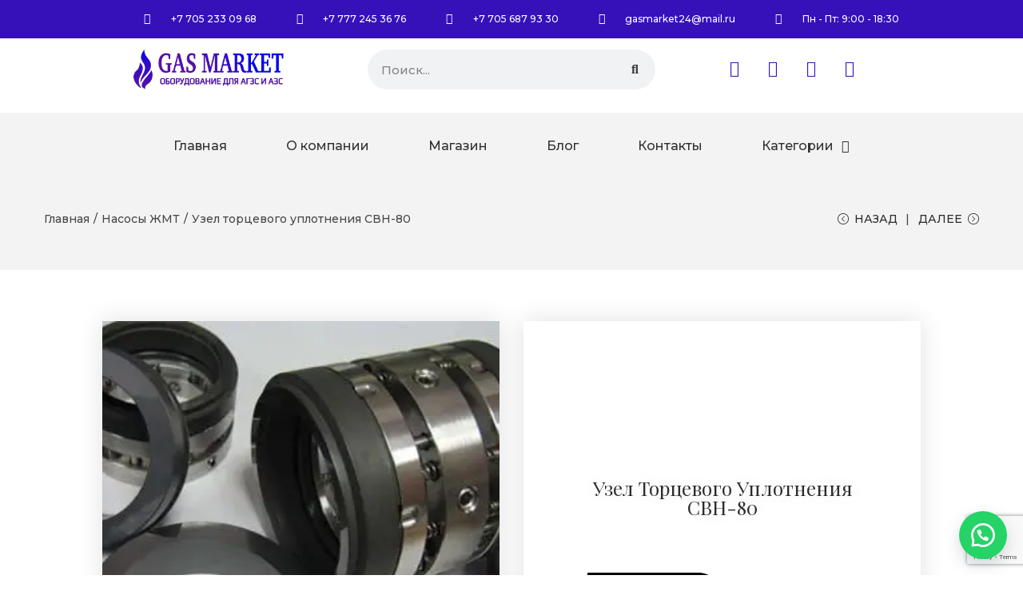

--- FILE ---
content_type: text/html; charset=utf-8
request_url: https://www.google.com/recaptcha/api2/anchor?ar=1&k=6LerTtcpAAAAADvIiQpgfjjeOTYcYPLgb3K3Vee-&co=aHR0cHM6Ly9nYXNtYXJrZXQua3o6NDQz&hl=en&v=PoyoqOPhxBO7pBk68S4YbpHZ&size=invisible&anchor-ms=20000&execute-ms=30000&cb=tmqriibx4nkv
body_size: 48472
content:
<!DOCTYPE HTML><html dir="ltr" lang="en"><head><meta http-equiv="Content-Type" content="text/html; charset=UTF-8">
<meta http-equiv="X-UA-Compatible" content="IE=edge">
<title>reCAPTCHA</title>
<style type="text/css">
/* cyrillic-ext */
@font-face {
  font-family: 'Roboto';
  font-style: normal;
  font-weight: 400;
  font-stretch: 100%;
  src: url(//fonts.gstatic.com/s/roboto/v48/KFO7CnqEu92Fr1ME7kSn66aGLdTylUAMa3GUBHMdazTgWw.woff2) format('woff2');
  unicode-range: U+0460-052F, U+1C80-1C8A, U+20B4, U+2DE0-2DFF, U+A640-A69F, U+FE2E-FE2F;
}
/* cyrillic */
@font-face {
  font-family: 'Roboto';
  font-style: normal;
  font-weight: 400;
  font-stretch: 100%;
  src: url(//fonts.gstatic.com/s/roboto/v48/KFO7CnqEu92Fr1ME7kSn66aGLdTylUAMa3iUBHMdazTgWw.woff2) format('woff2');
  unicode-range: U+0301, U+0400-045F, U+0490-0491, U+04B0-04B1, U+2116;
}
/* greek-ext */
@font-face {
  font-family: 'Roboto';
  font-style: normal;
  font-weight: 400;
  font-stretch: 100%;
  src: url(//fonts.gstatic.com/s/roboto/v48/KFO7CnqEu92Fr1ME7kSn66aGLdTylUAMa3CUBHMdazTgWw.woff2) format('woff2');
  unicode-range: U+1F00-1FFF;
}
/* greek */
@font-face {
  font-family: 'Roboto';
  font-style: normal;
  font-weight: 400;
  font-stretch: 100%;
  src: url(//fonts.gstatic.com/s/roboto/v48/KFO7CnqEu92Fr1ME7kSn66aGLdTylUAMa3-UBHMdazTgWw.woff2) format('woff2');
  unicode-range: U+0370-0377, U+037A-037F, U+0384-038A, U+038C, U+038E-03A1, U+03A3-03FF;
}
/* math */
@font-face {
  font-family: 'Roboto';
  font-style: normal;
  font-weight: 400;
  font-stretch: 100%;
  src: url(//fonts.gstatic.com/s/roboto/v48/KFO7CnqEu92Fr1ME7kSn66aGLdTylUAMawCUBHMdazTgWw.woff2) format('woff2');
  unicode-range: U+0302-0303, U+0305, U+0307-0308, U+0310, U+0312, U+0315, U+031A, U+0326-0327, U+032C, U+032F-0330, U+0332-0333, U+0338, U+033A, U+0346, U+034D, U+0391-03A1, U+03A3-03A9, U+03B1-03C9, U+03D1, U+03D5-03D6, U+03F0-03F1, U+03F4-03F5, U+2016-2017, U+2034-2038, U+203C, U+2040, U+2043, U+2047, U+2050, U+2057, U+205F, U+2070-2071, U+2074-208E, U+2090-209C, U+20D0-20DC, U+20E1, U+20E5-20EF, U+2100-2112, U+2114-2115, U+2117-2121, U+2123-214F, U+2190, U+2192, U+2194-21AE, U+21B0-21E5, U+21F1-21F2, U+21F4-2211, U+2213-2214, U+2216-22FF, U+2308-230B, U+2310, U+2319, U+231C-2321, U+2336-237A, U+237C, U+2395, U+239B-23B7, U+23D0, U+23DC-23E1, U+2474-2475, U+25AF, U+25B3, U+25B7, U+25BD, U+25C1, U+25CA, U+25CC, U+25FB, U+266D-266F, U+27C0-27FF, U+2900-2AFF, U+2B0E-2B11, U+2B30-2B4C, U+2BFE, U+3030, U+FF5B, U+FF5D, U+1D400-1D7FF, U+1EE00-1EEFF;
}
/* symbols */
@font-face {
  font-family: 'Roboto';
  font-style: normal;
  font-weight: 400;
  font-stretch: 100%;
  src: url(//fonts.gstatic.com/s/roboto/v48/KFO7CnqEu92Fr1ME7kSn66aGLdTylUAMaxKUBHMdazTgWw.woff2) format('woff2');
  unicode-range: U+0001-000C, U+000E-001F, U+007F-009F, U+20DD-20E0, U+20E2-20E4, U+2150-218F, U+2190, U+2192, U+2194-2199, U+21AF, U+21E6-21F0, U+21F3, U+2218-2219, U+2299, U+22C4-22C6, U+2300-243F, U+2440-244A, U+2460-24FF, U+25A0-27BF, U+2800-28FF, U+2921-2922, U+2981, U+29BF, U+29EB, U+2B00-2BFF, U+4DC0-4DFF, U+FFF9-FFFB, U+10140-1018E, U+10190-1019C, U+101A0, U+101D0-101FD, U+102E0-102FB, U+10E60-10E7E, U+1D2C0-1D2D3, U+1D2E0-1D37F, U+1F000-1F0FF, U+1F100-1F1AD, U+1F1E6-1F1FF, U+1F30D-1F30F, U+1F315, U+1F31C, U+1F31E, U+1F320-1F32C, U+1F336, U+1F378, U+1F37D, U+1F382, U+1F393-1F39F, U+1F3A7-1F3A8, U+1F3AC-1F3AF, U+1F3C2, U+1F3C4-1F3C6, U+1F3CA-1F3CE, U+1F3D4-1F3E0, U+1F3ED, U+1F3F1-1F3F3, U+1F3F5-1F3F7, U+1F408, U+1F415, U+1F41F, U+1F426, U+1F43F, U+1F441-1F442, U+1F444, U+1F446-1F449, U+1F44C-1F44E, U+1F453, U+1F46A, U+1F47D, U+1F4A3, U+1F4B0, U+1F4B3, U+1F4B9, U+1F4BB, U+1F4BF, U+1F4C8-1F4CB, U+1F4D6, U+1F4DA, U+1F4DF, U+1F4E3-1F4E6, U+1F4EA-1F4ED, U+1F4F7, U+1F4F9-1F4FB, U+1F4FD-1F4FE, U+1F503, U+1F507-1F50B, U+1F50D, U+1F512-1F513, U+1F53E-1F54A, U+1F54F-1F5FA, U+1F610, U+1F650-1F67F, U+1F687, U+1F68D, U+1F691, U+1F694, U+1F698, U+1F6AD, U+1F6B2, U+1F6B9-1F6BA, U+1F6BC, U+1F6C6-1F6CF, U+1F6D3-1F6D7, U+1F6E0-1F6EA, U+1F6F0-1F6F3, U+1F6F7-1F6FC, U+1F700-1F7FF, U+1F800-1F80B, U+1F810-1F847, U+1F850-1F859, U+1F860-1F887, U+1F890-1F8AD, U+1F8B0-1F8BB, U+1F8C0-1F8C1, U+1F900-1F90B, U+1F93B, U+1F946, U+1F984, U+1F996, U+1F9E9, U+1FA00-1FA6F, U+1FA70-1FA7C, U+1FA80-1FA89, U+1FA8F-1FAC6, U+1FACE-1FADC, U+1FADF-1FAE9, U+1FAF0-1FAF8, U+1FB00-1FBFF;
}
/* vietnamese */
@font-face {
  font-family: 'Roboto';
  font-style: normal;
  font-weight: 400;
  font-stretch: 100%;
  src: url(//fonts.gstatic.com/s/roboto/v48/KFO7CnqEu92Fr1ME7kSn66aGLdTylUAMa3OUBHMdazTgWw.woff2) format('woff2');
  unicode-range: U+0102-0103, U+0110-0111, U+0128-0129, U+0168-0169, U+01A0-01A1, U+01AF-01B0, U+0300-0301, U+0303-0304, U+0308-0309, U+0323, U+0329, U+1EA0-1EF9, U+20AB;
}
/* latin-ext */
@font-face {
  font-family: 'Roboto';
  font-style: normal;
  font-weight: 400;
  font-stretch: 100%;
  src: url(//fonts.gstatic.com/s/roboto/v48/KFO7CnqEu92Fr1ME7kSn66aGLdTylUAMa3KUBHMdazTgWw.woff2) format('woff2');
  unicode-range: U+0100-02BA, U+02BD-02C5, U+02C7-02CC, U+02CE-02D7, U+02DD-02FF, U+0304, U+0308, U+0329, U+1D00-1DBF, U+1E00-1E9F, U+1EF2-1EFF, U+2020, U+20A0-20AB, U+20AD-20C0, U+2113, U+2C60-2C7F, U+A720-A7FF;
}
/* latin */
@font-face {
  font-family: 'Roboto';
  font-style: normal;
  font-weight: 400;
  font-stretch: 100%;
  src: url(//fonts.gstatic.com/s/roboto/v48/KFO7CnqEu92Fr1ME7kSn66aGLdTylUAMa3yUBHMdazQ.woff2) format('woff2');
  unicode-range: U+0000-00FF, U+0131, U+0152-0153, U+02BB-02BC, U+02C6, U+02DA, U+02DC, U+0304, U+0308, U+0329, U+2000-206F, U+20AC, U+2122, U+2191, U+2193, U+2212, U+2215, U+FEFF, U+FFFD;
}
/* cyrillic-ext */
@font-face {
  font-family: 'Roboto';
  font-style: normal;
  font-weight: 500;
  font-stretch: 100%;
  src: url(//fonts.gstatic.com/s/roboto/v48/KFO7CnqEu92Fr1ME7kSn66aGLdTylUAMa3GUBHMdazTgWw.woff2) format('woff2');
  unicode-range: U+0460-052F, U+1C80-1C8A, U+20B4, U+2DE0-2DFF, U+A640-A69F, U+FE2E-FE2F;
}
/* cyrillic */
@font-face {
  font-family: 'Roboto';
  font-style: normal;
  font-weight: 500;
  font-stretch: 100%;
  src: url(//fonts.gstatic.com/s/roboto/v48/KFO7CnqEu92Fr1ME7kSn66aGLdTylUAMa3iUBHMdazTgWw.woff2) format('woff2');
  unicode-range: U+0301, U+0400-045F, U+0490-0491, U+04B0-04B1, U+2116;
}
/* greek-ext */
@font-face {
  font-family: 'Roboto';
  font-style: normal;
  font-weight: 500;
  font-stretch: 100%;
  src: url(//fonts.gstatic.com/s/roboto/v48/KFO7CnqEu92Fr1ME7kSn66aGLdTylUAMa3CUBHMdazTgWw.woff2) format('woff2');
  unicode-range: U+1F00-1FFF;
}
/* greek */
@font-face {
  font-family: 'Roboto';
  font-style: normal;
  font-weight: 500;
  font-stretch: 100%;
  src: url(//fonts.gstatic.com/s/roboto/v48/KFO7CnqEu92Fr1ME7kSn66aGLdTylUAMa3-UBHMdazTgWw.woff2) format('woff2');
  unicode-range: U+0370-0377, U+037A-037F, U+0384-038A, U+038C, U+038E-03A1, U+03A3-03FF;
}
/* math */
@font-face {
  font-family: 'Roboto';
  font-style: normal;
  font-weight: 500;
  font-stretch: 100%;
  src: url(//fonts.gstatic.com/s/roboto/v48/KFO7CnqEu92Fr1ME7kSn66aGLdTylUAMawCUBHMdazTgWw.woff2) format('woff2');
  unicode-range: U+0302-0303, U+0305, U+0307-0308, U+0310, U+0312, U+0315, U+031A, U+0326-0327, U+032C, U+032F-0330, U+0332-0333, U+0338, U+033A, U+0346, U+034D, U+0391-03A1, U+03A3-03A9, U+03B1-03C9, U+03D1, U+03D5-03D6, U+03F0-03F1, U+03F4-03F5, U+2016-2017, U+2034-2038, U+203C, U+2040, U+2043, U+2047, U+2050, U+2057, U+205F, U+2070-2071, U+2074-208E, U+2090-209C, U+20D0-20DC, U+20E1, U+20E5-20EF, U+2100-2112, U+2114-2115, U+2117-2121, U+2123-214F, U+2190, U+2192, U+2194-21AE, U+21B0-21E5, U+21F1-21F2, U+21F4-2211, U+2213-2214, U+2216-22FF, U+2308-230B, U+2310, U+2319, U+231C-2321, U+2336-237A, U+237C, U+2395, U+239B-23B7, U+23D0, U+23DC-23E1, U+2474-2475, U+25AF, U+25B3, U+25B7, U+25BD, U+25C1, U+25CA, U+25CC, U+25FB, U+266D-266F, U+27C0-27FF, U+2900-2AFF, U+2B0E-2B11, U+2B30-2B4C, U+2BFE, U+3030, U+FF5B, U+FF5D, U+1D400-1D7FF, U+1EE00-1EEFF;
}
/* symbols */
@font-face {
  font-family: 'Roboto';
  font-style: normal;
  font-weight: 500;
  font-stretch: 100%;
  src: url(//fonts.gstatic.com/s/roboto/v48/KFO7CnqEu92Fr1ME7kSn66aGLdTylUAMaxKUBHMdazTgWw.woff2) format('woff2');
  unicode-range: U+0001-000C, U+000E-001F, U+007F-009F, U+20DD-20E0, U+20E2-20E4, U+2150-218F, U+2190, U+2192, U+2194-2199, U+21AF, U+21E6-21F0, U+21F3, U+2218-2219, U+2299, U+22C4-22C6, U+2300-243F, U+2440-244A, U+2460-24FF, U+25A0-27BF, U+2800-28FF, U+2921-2922, U+2981, U+29BF, U+29EB, U+2B00-2BFF, U+4DC0-4DFF, U+FFF9-FFFB, U+10140-1018E, U+10190-1019C, U+101A0, U+101D0-101FD, U+102E0-102FB, U+10E60-10E7E, U+1D2C0-1D2D3, U+1D2E0-1D37F, U+1F000-1F0FF, U+1F100-1F1AD, U+1F1E6-1F1FF, U+1F30D-1F30F, U+1F315, U+1F31C, U+1F31E, U+1F320-1F32C, U+1F336, U+1F378, U+1F37D, U+1F382, U+1F393-1F39F, U+1F3A7-1F3A8, U+1F3AC-1F3AF, U+1F3C2, U+1F3C4-1F3C6, U+1F3CA-1F3CE, U+1F3D4-1F3E0, U+1F3ED, U+1F3F1-1F3F3, U+1F3F5-1F3F7, U+1F408, U+1F415, U+1F41F, U+1F426, U+1F43F, U+1F441-1F442, U+1F444, U+1F446-1F449, U+1F44C-1F44E, U+1F453, U+1F46A, U+1F47D, U+1F4A3, U+1F4B0, U+1F4B3, U+1F4B9, U+1F4BB, U+1F4BF, U+1F4C8-1F4CB, U+1F4D6, U+1F4DA, U+1F4DF, U+1F4E3-1F4E6, U+1F4EA-1F4ED, U+1F4F7, U+1F4F9-1F4FB, U+1F4FD-1F4FE, U+1F503, U+1F507-1F50B, U+1F50D, U+1F512-1F513, U+1F53E-1F54A, U+1F54F-1F5FA, U+1F610, U+1F650-1F67F, U+1F687, U+1F68D, U+1F691, U+1F694, U+1F698, U+1F6AD, U+1F6B2, U+1F6B9-1F6BA, U+1F6BC, U+1F6C6-1F6CF, U+1F6D3-1F6D7, U+1F6E0-1F6EA, U+1F6F0-1F6F3, U+1F6F7-1F6FC, U+1F700-1F7FF, U+1F800-1F80B, U+1F810-1F847, U+1F850-1F859, U+1F860-1F887, U+1F890-1F8AD, U+1F8B0-1F8BB, U+1F8C0-1F8C1, U+1F900-1F90B, U+1F93B, U+1F946, U+1F984, U+1F996, U+1F9E9, U+1FA00-1FA6F, U+1FA70-1FA7C, U+1FA80-1FA89, U+1FA8F-1FAC6, U+1FACE-1FADC, U+1FADF-1FAE9, U+1FAF0-1FAF8, U+1FB00-1FBFF;
}
/* vietnamese */
@font-face {
  font-family: 'Roboto';
  font-style: normal;
  font-weight: 500;
  font-stretch: 100%;
  src: url(//fonts.gstatic.com/s/roboto/v48/KFO7CnqEu92Fr1ME7kSn66aGLdTylUAMa3OUBHMdazTgWw.woff2) format('woff2');
  unicode-range: U+0102-0103, U+0110-0111, U+0128-0129, U+0168-0169, U+01A0-01A1, U+01AF-01B0, U+0300-0301, U+0303-0304, U+0308-0309, U+0323, U+0329, U+1EA0-1EF9, U+20AB;
}
/* latin-ext */
@font-face {
  font-family: 'Roboto';
  font-style: normal;
  font-weight: 500;
  font-stretch: 100%;
  src: url(//fonts.gstatic.com/s/roboto/v48/KFO7CnqEu92Fr1ME7kSn66aGLdTylUAMa3KUBHMdazTgWw.woff2) format('woff2');
  unicode-range: U+0100-02BA, U+02BD-02C5, U+02C7-02CC, U+02CE-02D7, U+02DD-02FF, U+0304, U+0308, U+0329, U+1D00-1DBF, U+1E00-1E9F, U+1EF2-1EFF, U+2020, U+20A0-20AB, U+20AD-20C0, U+2113, U+2C60-2C7F, U+A720-A7FF;
}
/* latin */
@font-face {
  font-family: 'Roboto';
  font-style: normal;
  font-weight: 500;
  font-stretch: 100%;
  src: url(//fonts.gstatic.com/s/roboto/v48/KFO7CnqEu92Fr1ME7kSn66aGLdTylUAMa3yUBHMdazQ.woff2) format('woff2');
  unicode-range: U+0000-00FF, U+0131, U+0152-0153, U+02BB-02BC, U+02C6, U+02DA, U+02DC, U+0304, U+0308, U+0329, U+2000-206F, U+20AC, U+2122, U+2191, U+2193, U+2212, U+2215, U+FEFF, U+FFFD;
}
/* cyrillic-ext */
@font-face {
  font-family: 'Roboto';
  font-style: normal;
  font-weight: 900;
  font-stretch: 100%;
  src: url(//fonts.gstatic.com/s/roboto/v48/KFO7CnqEu92Fr1ME7kSn66aGLdTylUAMa3GUBHMdazTgWw.woff2) format('woff2');
  unicode-range: U+0460-052F, U+1C80-1C8A, U+20B4, U+2DE0-2DFF, U+A640-A69F, U+FE2E-FE2F;
}
/* cyrillic */
@font-face {
  font-family: 'Roboto';
  font-style: normal;
  font-weight: 900;
  font-stretch: 100%;
  src: url(//fonts.gstatic.com/s/roboto/v48/KFO7CnqEu92Fr1ME7kSn66aGLdTylUAMa3iUBHMdazTgWw.woff2) format('woff2');
  unicode-range: U+0301, U+0400-045F, U+0490-0491, U+04B0-04B1, U+2116;
}
/* greek-ext */
@font-face {
  font-family: 'Roboto';
  font-style: normal;
  font-weight: 900;
  font-stretch: 100%;
  src: url(//fonts.gstatic.com/s/roboto/v48/KFO7CnqEu92Fr1ME7kSn66aGLdTylUAMa3CUBHMdazTgWw.woff2) format('woff2');
  unicode-range: U+1F00-1FFF;
}
/* greek */
@font-face {
  font-family: 'Roboto';
  font-style: normal;
  font-weight: 900;
  font-stretch: 100%;
  src: url(//fonts.gstatic.com/s/roboto/v48/KFO7CnqEu92Fr1ME7kSn66aGLdTylUAMa3-UBHMdazTgWw.woff2) format('woff2');
  unicode-range: U+0370-0377, U+037A-037F, U+0384-038A, U+038C, U+038E-03A1, U+03A3-03FF;
}
/* math */
@font-face {
  font-family: 'Roboto';
  font-style: normal;
  font-weight: 900;
  font-stretch: 100%;
  src: url(//fonts.gstatic.com/s/roboto/v48/KFO7CnqEu92Fr1ME7kSn66aGLdTylUAMawCUBHMdazTgWw.woff2) format('woff2');
  unicode-range: U+0302-0303, U+0305, U+0307-0308, U+0310, U+0312, U+0315, U+031A, U+0326-0327, U+032C, U+032F-0330, U+0332-0333, U+0338, U+033A, U+0346, U+034D, U+0391-03A1, U+03A3-03A9, U+03B1-03C9, U+03D1, U+03D5-03D6, U+03F0-03F1, U+03F4-03F5, U+2016-2017, U+2034-2038, U+203C, U+2040, U+2043, U+2047, U+2050, U+2057, U+205F, U+2070-2071, U+2074-208E, U+2090-209C, U+20D0-20DC, U+20E1, U+20E5-20EF, U+2100-2112, U+2114-2115, U+2117-2121, U+2123-214F, U+2190, U+2192, U+2194-21AE, U+21B0-21E5, U+21F1-21F2, U+21F4-2211, U+2213-2214, U+2216-22FF, U+2308-230B, U+2310, U+2319, U+231C-2321, U+2336-237A, U+237C, U+2395, U+239B-23B7, U+23D0, U+23DC-23E1, U+2474-2475, U+25AF, U+25B3, U+25B7, U+25BD, U+25C1, U+25CA, U+25CC, U+25FB, U+266D-266F, U+27C0-27FF, U+2900-2AFF, U+2B0E-2B11, U+2B30-2B4C, U+2BFE, U+3030, U+FF5B, U+FF5D, U+1D400-1D7FF, U+1EE00-1EEFF;
}
/* symbols */
@font-face {
  font-family: 'Roboto';
  font-style: normal;
  font-weight: 900;
  font-stretch: 100%;
  src: url(//fonts.gstatic.com/s/roboto/v48/KFO7CnqEu92Fr1ME7kSn66aGLdTylUAMaxKUBHMdazTgWw.woff2) format('woff2');
  unicode-range: U+0001-000C, U+000E-001F, U+007F-009F, U+20DD-20E0, U+20E2-20E4, U+2150-218F, U+2190, U+2192, U+2194-2199, U+21AF, U+21E6-21F0, U+21F3, U+2218-2219, U+2299, U+22C4-22C6, U+2300-243F, U+2440-244A, U+2460-24FF, U+25A0-27BF, U+2800-28FF, U+2921-2922, U+2981, U+29BF, U+29EB, U+2B00-2BFF, U+4DC0-4DFF, U+FFF9-FFFB, U+10140-1018E, U+10190-1019C, U+101A0, U+101D0-101FD, U+102E0-102FB, U+10E60-10E7E, U+1D2C0-1D2D3, U+1D2E0-1D37F, U+1F000-1F0FF, U+1F100-1F1AD, U+1F1E6-1F1FF, U+1F30D-1F30F, U+1F315, U+1F31C, U+1F31E, U+1F320-1F32C, U+1F336, U+1F378, U+1F37D, U+1F382, U+1F393-1F39F, U+1F3A7-1F3A8, U+1F3AC-1F3AF, U+1F3C2, U+1F3C4-1F3C6, U+1F3CA-1F3CE, U+1F3D4-1F3E0, U+1F3ED, U+1F3F1-1F3F3, U+1F3F5-1F3F7, U+1F408, U+1F415, U+1F41F, U+1F426, U+1F43F, U+1F441-1F442, U+1F444, U+1F446-1F449, U+1F44C-1F44E, U+1F453, U+1F46A, U+1F47D, U+1F4A3, U+1F4B0, U+1F4B3, U+1F4B9, U+1F4BB, U+1F4BF, U+1F4C8-1F4CB, U+1F4D6, U+1F4DA, U+1F4DF, U+1F4E3-1F4E6, U+1F4EA-1F4ED, U+1F4F7, U+1F4F9-1F4FB, U+1F4FD-1F4FE, U+1F503, U+1F507-1F50B, U+1F50D, U+1F512-1F513, U+1F53E-1F54A, U+1F54F-1F5FA, U+1F610, U+1F650-1F67F, U+1F687, U+1F68D, U+1F691, U+1F694, U+1F698, U+1F6AD, U+1F6B2, U+1F6B9-1F6BA, U+1F6BC, U+1F6C6-1F6CF, U+1F6D3-1F6D7, U+1F6E0-1F6EA, U+1F6F0-1F6F3, U+1F6F7-1F6FC, U+1F700-1F7FF, U+1F800-1F80B, U+1F810-1F847, U+1F850-1F859, U+1F860-1F887, U+1F890-1F8AD, U+1F8B0-1F8BB, U+1F8C0-1F8C1, U+1F900-1F90B, U+1F93B, U+1F946, U+1F984, U+1F996, U+1F9E9, U+1FA00-1FA6F, U+1FA70-1FA7C, U+1FA80-1FA89, U+1FA8F-1FAC6, U+1FACE-1FADC, U+1FADF-1FAE9, U+1FAF0-1FAF8, U+1FB00-1FBFF;
}
/* vietnamese */
@font-face {
  font-family: 'Roboto';
  font-style: normal;
  font-weight: 900;
  font-stretch: 100%;
  src: url(//fonts.gstatic.com/s/roboto/v48/KFO7CnqEu92Fr1ME7kSn66aGLdTylUAMa3OUBHMdazTgWw.woff2) format('woff2');
  unicode-range: U+0102-0103, U+0110-0111, U+0128-0129, U+0168-0169, U+01A0-01A1, U+01AF-01B0, U+0300-0301, U+0303-0304, U+0308-0309, U+0323, U+0329, U+1EA0-1EF9, U+20AB;
}
/* latin-ext */
@font-face {
  font-family: 'Roboto';
  font-style: normal;
  font-weight: 900;
  font-stretch: 100%;
  src: url(//fonts.gstatic.com/s/roboto/v48/KFO7CnqEu92Fr1ME7kSn66aGLdTylUAMa3KUBHMdazTgWw.woff2) format('woff2');
  unicode-range: U+0100-02BA, U+02BD-02C5, U+02C7-02CC, U+02CE-02D7, U+02DD-02FF, U+0304, U+0308, U+0329, U+1D00-1DBF, U+1E00-1E9F, U+1EF2-1EFF, U+2020, U+20A0-20AB, U+20AD-20C0, U+2113, U+2C60-2C7F, U+A720-A7FF;
}
/* latin */
@font-face {
  font-family: 'Roboto';
  font-style: normal;
  font-weight: 900;
  font-stretch: 100%;
  src: url(//fonts.gstatic.com/s/roboto/v48/KFO7CnqEu92Fr1ME7kSn66aGLdTylUAMa3yUBHMdazQ.woff2) format('woff2');
  unicode-range: U+0000-00FF, U+0131, U+0152-0153, U+02BB-02BC, U+02C6, U+02DA, U+02DC, U+0304, U+0308, U+0329, U+2000-206F, U+20AC, U+2122, U+2191, U+2193, U+2212, U+2215, U+FEFF, U+FFFD;
}

</style>
<link rel="stylesheet" type="text/css" href="https://www.gstatic.com/recaptcha/releases/PoyoqOPhxBO7pBk68S4YbpHZ/styles__ltr.css">
<script nonce="2MwhiOBQB3dR83Gdc_HdZw" type="text/javascript">window['__recaptcha_api'] = 'https://www.google.com/recaptcha/api2/';</script>
<script type="text/javascript" src="https://www.gstatic.com/recaptcha/releases/PoyoqOPhxBO7pBk68S4YbpHZ/recaptcha__en.js" nonce="2MwhiOBQB3dR83Gdc_HdZw">
      
    </script></head>
<body><div id="rc-anchor-alert" class="rc-anchor-alert"></div>
<input type="hidden" id="recaptcha-token" value="[base64]">
<script type="text/javascript" nonce="2MwhiOBQB3dR83Gdc_HdZw">
      recaptcha.anchor.Main.init("[\x22ainput\x22,[\x22bgdata\x22,\x22\x22,\[base64]/[base64]/UltIKytdPWE6KGE8MjA0OD9SW0grK109YT4+NnwxOTI6KChhJjY0NTEyKT09NTUyOTYmJnErMTxoLmxlbmd0aCYmKGguY2hhckNvZGVBdChxKzEpJjY0NTEyKT09NTYzMjA/[base64]/MjU1OlI/[base64]/[base64]/[base64]/[base64]/[base64]/[base64]/[base64]/[base64]/[base64]/[base64]\x22,\[base64]\x22,\[base64]/CocOrwrrCjQ1ydsKhwqjCmSTCgxIRw6FkwrHDq8OIEStJw7oZwqLDjcOWw4FEGlTDk8ONJcOdNcKdLk4EQxIqBsOPw78ZFAPChMKuXcKLV8KcwqbCisOYwpBtP8KjC8KEM1Zca8KpUcKwBsKsw5ItD8O1wpPDpMOlcH/Dm0HDosKqLsKFwoIRw4LDiMOyw53Cs8KqBWnDnsO4DXjDisK2w5DCt8KgXWLCn8KXb8KtwoQXwrrCkcK1ZQXCqHBCesKXwr/CmhzCt0ZZdXLDi8OSW3HCnFDClcOnNTkiGEfDqwLCmcK2VwjDuWzDucOuWMO5w7QKw7jDo8OSwpFww5TDvxFNwqzChgzCpBbDqcOKw48gcjTCucK5w5vCnxvDicKLFcOTwqksPMOIOm/CosKEwq7DmFzDk3VOwoFvNHciZmk3wpsUwrPCo31aOsKpw4p0VMKsw7HChsOFwrrDrQxDwpw0w6Muw5tyRDHDiTUeAcK8wozDiDzDiwVtN1nCvcO3HMO6w5vDjU/ChGlCw4gTwr/CmjvDjB3Ck8OlOsOgwpoCGlrCncORPcKZYsKDX8OCXMO5AcKjw63CjGNow4NoblUrwq1rwoISPnE6CsK8PcO2w5zDksKYMlrCuRxXcBjDsgjCvm/CisKabMKfR1nDkz9DccKVwq3Dh8KBw7I9bkVtwp0MZyrCt3h3wp9Vw7NgwqjCvXvDmMOfwqfDhUPDr1JUwpbDhsKwQcOwGGrDq8Kbw6gwwo3CuWAvacKQEcKIwpECw74dwrkvD8KdcCcfwp7DmcKkw6TCrE/DrMK2woYkw4gyS0kawq4rEHVKTcKfwoHDlCLCusOoDMOTwqhnwqTDuDZawrvDtsKkwoJIEsOGXcKjwoBtw5DDgcKOPcK8Ijc6w5AnwqrCo8O1MMOhwrPCmcKuwobChRYICcKYw5gSUjR3wq/CjTnDpjLCo8KpSEjCnQ7CjcKvAA1OcSY7YMKOw4pVwqV0Mh3DoWZlw6HClipxwr7CpjnDjsO3ZwxmwpQKfEYCw5xgUsKLbsKXw5pCEsOEJyTCr15jCAHDh8O0D8KsXGU7UAjDj8OrK0jCjmzCkXXDknY9wrbDg8O/ZMO8w7TDtcOxw6fDrWA+w5fClQLDoCDCvgNjw5QDw6LDvMOTwpDDisKcScKIw4HDsMOYwpTDoFpVRjfCs8KqYsOzwq1EZ3ZDw7tlGErDh8Otw57DtMOUG37CmBTDsmDCgsOWw7E2b3LDnsOUw6lvw6vDu3YQBsKbw4M/Az/CsVluwr/CgcO1DcKWFMKVw6MnYcOFw5PDjMOKw5pGYsKtw77DnVdEHMKswrDCuHvCtsKrDl5gd8O7HMOgw6tJL8Khwr8HY1cHw7MDwqkBw4rDkF7DkcK9Gl8ewqclw6gpwowXw41KOMKSEcO9D8Oww4o/w6IPwoHDjDBfwqRNw5vCjnzCnCYNfgRjw64uBsOVwrTDvsO7wqbDlsKMw51owqlEw7Rcw7dow5LChFLCt8KVKMOufEFuSMKGwoZNasOKCQJ+TMOCdTXDlx4JwokIUcKgHFLCiR/[base64]/[base64]/DoMOewpkNbX4ZwqTCtG4bMXo/[base64]/w65fe8K5AUzChWtoacOcGMK7L8Kcw5BswqclfsOGw6HCmsOtZHPDrsKow7LCrsKTw6hfwoAHWX8Ewo3Dnko/AMKla8KZdMOjw4cieQDCu2NWP0txwojCisKqw7JFQsK7cypaCB8/bcOxCBEuFsOSVsKyNk8YTcKXw4TCu8OQwqDCvcKaSA3Dr8K6w4bCgxs1w49zwqnDoTDDjH/Dq8Oow7LCp0UYA29fwrVxIRfDk0bCnWk9Flx2M8KzfMK5wqvCo20nbyjClcKsw6XDhyjDvcK6wpzCtQcAw6p4ZcOuKAlXVMOqW8OQw4HDuiPCllwbKUPDncK6FGJHe3BOw6/Cm8OrPsOOw64Gw6EtOmp9c8KOXMOzw7TDnMKobsKuwp88w7PDinfDlMKpw53DnAVIw5wXw6bCt8K0BUxQEsO8AMO9esOhwoslw5QBAQ/DplsYfMK6woc8wr7DqDTCiwjDqzDDocOPw43CvsK6Zh0VVcONw7LDgMKyw5/Cr8OMAz/Co0/DvMKscMKTw6luwrTCrMOAwoRtwr94UQgjw4vCuMO7C8Ozw6NIwrrDln3CgiTCucO7w6fDpMOeZsK5wp06wq7CrMOfwo1gw4LDggPDii3DhlA7woHChjXCkjtvVsK1HcOow55Owo3Dk8OgV8OgC15rV8OAw6fDt8K+w4vDucKZw7LCisOtIsKjZj/[base64]/CmAvCicKswoPDsQVrw4nCkcOrKMKpDMOiVsK2wpzChzvDtsOHw7xhw5g1wpTCsDzDvRA1FMOmw7bCgcKTwqxOXsK6wr/DqMKwKUvDtBrDrX/[base64]/[base64]/CtQtXwoN3ZAjDmDTDusO/wrbDlB/DlATCisKLw7HCgcKlw7rDox4MVMOIS8KeHRPDiivDin7CjMOoRyzClS8TwqFPw7zCg8KxFn0awqYiw4HDhHrDmH/DpRXDrMK6Ql3CiG8rZ04lw4t3w5TCosOpcBtlw4E4TFUqfQ8nHz3DkMK3wrHDtknDt2BiCDlBwoXDrEfDsS/DhsKTBkLDlMKDPgHDpMK0FzUJIQ14GFZAPVbDkxh7wpNHwoslEcOOX8Kyw47DkzRJFcO0aWXCl8KKwqXCn8OTwqLCj8O5wpfDmz3DsMKpGsK2woRow5/[base64]/[base64]/Dn1tDwrjChngoHcOKFMKucw7CtWzDncKSH8KFwrzDsMOWG8KGZsKaHSAPw4pfwpPCjwdvecOxwq0zwqHCjsK0FTPDj8KTwp9HB0LCpyBRwpDDv13CjsO7IsOJaMOPa8KfBzzDkRwYOsKzLsOpwoLDnkRbGcOvwpo1NCzCo8O3wqPDvcOtS2Qwwo/Cql3CpS4lw5tywopxwpDCgVcew58HwrBvw5vCmMObwq9fSBVKBC4nQWvCp33Cv8Obwqh9w6tFEcOfwqZiRzVDw5EcwozDosKmwoZLO3zDvMK2UcOFcsKkw6PChcO5AmjDqz4zG8KbecKZw5LCp3dzHSY5PcO4WcK6HMKJwoRmwo/[base64]/[base64]/w6J7XTLCjsOEw7TDn0jDlMO0wrTDhzTCpsKMUcO0V3BnMn3DjQbCmsOGRsKdP8OEeGJrSyBHw4cfwqXClsKLMsOhV8KBw6VfQCNzw5ZHLj/[base64]/[base64]/[base64]/Cp8K5dMORYxhNGcOHGMO6P1bDlhNjwpt3wqZ6XMOKw6XCtMKxwqTCrcOrw7wGwplkw7TDh0LCt8OFwoTCohHCsMOgwrEtZMK3OQ3CgcONKMKeasKUwobClhzChMK+YsK+FWYIwrPDhMK2w7tBMMKMw7bDphvCksKDFcK/w7ZKwqzCksOkwqrCuT88w5M4worDhMOlIMKKw5nCjsK9QsOxHQ5iw5hswoIFwrjDrj3CicOSBzBSw4bDo8KhWw4Iw47Cm8K/w58nwoTDgMOWw5jDhVJkanTDjgkNwq/[base64]/LmnCtBXDuMKLd8OsNFkFblYNDGbCiMKAw5kQw7ZlECk4w4nCr8OMwpXDncKKw7/DkQ0nHcKUHF3DngYZwp/CnsOHRMOAwrrDpi7DgMK3wrVAM8KQwoXDjsOlbwEoS8KZwrzCpWkKPllyw5zCkcKIw7cmIirCvcKbwrrDlcK+w6/Dnylcw7R8w5PDjhLDrcO9R3BMPXAaw6tPTsKfw454VCvDsMOWwqXDjFA5McKxO8Knw5khw75kF8OLSnDDqClMZMOWwoh2wqsxejlewqUaSWnCjGjChMOBw6FoT8KhdBfCuMOfw4XCtVjChMOsw67Dv8KsaMOxPGnCj8Kvw6PCmigEZznDrG/Dgx3DgMK7eAQtV8KXeMO9KXUqIAgsw7hvPBTCiURyG3FhEMOIUQvDiMOGwoPDpgsEKMO9dybCvTbDtcKdAm5XwrBrF0/DqElsw57Cih3Du8KqRgPCiMKbw4RtAsO7WMOeQEzDkztKwprCmRLCncKfwq7DvcK2PW9ZwrJrw4YrE8KUPMO8wqjCqDhYw7XDqGxDwoXDmBnCllEIwoAfXMORTMKQwpQ+MUvDhTEDC8K2AnHCisKuw41CwpZ0w7Iuwo/DrcKUw4zDg0TDlW4eWMOeV1hDZU3CoV1UwqPCpg/CrcOUBhYpw445PkBGw6zDksOpPRbCoksvcsK1K8KaFcKta8O/wohxwrrCrgUIPnbCgyTDtnfCuVhJSsKpw5xBEMKNE0cQwrTDqMK1IgZEf8OFBMOZwozCqjnCpikHD1dWwrXCoE3DnEzDjW90BTtdw4bCuGnDjcOWw4trw7Z/XUFYw5sQM0NZHsOPw505w6gDw4dHwp7DrsK/w5DDqRTDnBXDvsOMSGZpXFLCvMOSw7HCtHfCoDZwf3XDtMOTZcKvw6Q9fcOdw67DqsKVc8KzIcOAw60zw44ewqRnwoPCgWPCsHgsT8KBw7Fww5wHCmcYwrEqwpbCv8K4w6nDnBx9bsKSwprCvDBvwoTDmMOsW8OMfGDCgDDDiC3ChsOWY1HDtcOZXsOzw6lpc1UZRA/Do8OFZ3TDtlw8Lht1JnTChWjDucKJNsOlJMKBd3bDvSrCqBbDqxFrw7ojS8OqXcObw7bCvg0aDVDCicKrcg19w618wooOw6h6Yi42wqwLGnnCnxHCgm1UwrTCucKiw5hpw5XDscOwbFBsccKUd8OhwpF/RMO7wp52L3sCw4DCrgAZesOzdcK+ZcOJwo4qU8KYw4jCuw9WGTsgXMOhRsKxw5MJF0nCrg8QA8OQw6DDkE3Dl2dnw4HDkFvCocK3w6PCmRsdRSVTT8O0w7kKHMKLwrbDhsKnwprDkwQTw5h1LHFwFcOow47CtXAAesK/wqLCgmNlHnjCpzETZ8O6D8K3bCnDisO/TsKxwpIBwrjCiTPDl1B1MBhjBnfDssKtGE7DpcKIL8KQL1ZgNMKdwrBZTsKJwrVZw73Cg0DCvsKfcWjCgR3DtHjDicKpw51VfsKBwqHCtcO4LsOQwofDncKTw7ZYwo/[base64]/DtC3DsHpzYMKpQ8OFJg1fMcKwWcOWwpoZOMO1c3nDkMKzw6PDtMKaZ1bCvVZRFcOcIB3DnMKQw6wkw5RLGx8/XsKCfMK9w4jCn8Ovw5TCg8OYwo/CsGHDjcKWwqRFAhLCv0/[base64]/Drh0Zw7MqasOXf3/Dm13Cr2xwGcO/EjPCiBMqw6TDkR4Iw7XCoRTDmXdcwpt0Khkmw4Enwqd/XXDDrX45RsOew5INw6/DpcKtXcOdQcKXw5jDtsOWWSpKwrzDkcKmw6drw4nCoVfCt8Ozw4tuw45aw7fDhsKIw6t8YhLCoToPwqUYw7zDlcObwr0YFi1OwoZBw4rDoFjCuMK8wqEUw6Zlw4UkRcOKw6jCgVxTwqcxFHgVw4rDhQjCswRVw7o5w5jCpFfCrhTDsMOVw7R/[base64]/w6VPW8O7fV/CusO+NGRhbsO0DE7DhsOOXD3DlcKow7HDi8OfIMKgLcKNZV5kEi3DlsKuI0fCgMKcw7nCg8O2QgXCgAYVVsK8PUbCv8OXw4cGFMK7w79KNsKHJsKSw7fDh8K+wq/Ds8Klw4hMTcKrwqAhdCEuwoPDt8OCBRNfWhJrwocvwql0R8KkUcKUw7RRDMK0wq0fw7haw4zCnjMdw6dMw7UPbnRKw7HCphVrF8Odw7hkwp02w6hQacORw6/DlMK1w4c5eMOscFLDiDXDtsOMwofDsnPChmLDocK2w4DCrwDDnyfDsSXDosKzwofCl8OgMcKNw6IROsOgZcK1CcOqPMONw5sVw6RDw5LDocKcwqVLTcKGw53DuBxOb8KUw7d5w5U2w5xmw5JxT8KNV8KvKcOrMT4PRD52Xw7DsTTDncKoLsOhw7ZWcQYHI8O/wpbCpyvCiWZMWcO7w5XDgsKAw5DCrMKid8Opw63DoA/CgsOKwpDDvEAzLMOnwrBMwptgwqhpwo0Aw6h2wo1oJgFtAsKIdsKdw6hua8Kpwr/CqMKnw6vDpsKiDsKxPBzDmsKSRTB/IcOlIBfDo8K4PcOKHh9dNMOjL0Ahw6bDjgIgacKDw78Nw7zChsKHwq3CgsKywoHChjDCgB/CucKGODQ3bTcEwr/Ctk7Di23CggHCi8Oow780woQNw45xQE4BaRLCnFQyw6kiw4VSw4XDuXPDnWrDkcOoCVl+w53DvsOKw4nCvgHCqcKWXsOTw5FowpkCGBx8cMKow4DDsMOfwqHDlMKHFsOXNxPCvVx7wrjCt8K0CsKew4xxwr1/YcKQw7p7bUDCksOKwrFpT8KRPz7CjcOhCjkpciUCWD3Dp1BjMxvDvMOaMhNuWcO3CcK0w6bCjDHDssOww6tEw6jCmwPCi8KXOVbCk8OeacKfIFHDp1zChEdpw7o1w7FLwp7DiEPDqMKVBWHClsOqQ0XDpR/Cjh4owonDqjkSwrk/w5fCs0sFwpgBTsO2JsKIwrjCjyMew5nDn8OgXMO4w4JRw74ywqnCnAk1LU3ClWTCi8Ktw4XCowHDmlIAel8cEsKrwrRjwoLDvcKXwrLDv1bCvAIEwoo6dsKWwrrChcKPw6LCql8awrhBEcKywqPCnsO6Mn1iwpUGIsKxfsO/wrZ+fj3DmUUKw4zClMKITnIObzfCjMKQEMOywrjDlcK8IsKEw4cwLcObdCzDhQDDscKbEsONw5PCmsKAwolrQ3k1w414SB3DqsOdw5hjHAnDoy7Cg8K8wo1PXzUZw67CmRwAwp04ejbDksOHwpjCrn18wr5Bw5vCpB/Diy9Yw6/DmzPDj8K7w6w6TcOtwoHDrkbDk0PDjcO8w6Mad2VEwo0mwo8VecOLC8OPwqbCiBvClEPCvsKbTyhMXcKpwozCjsO/wrrDg8KFISleZFzDkW3DhsK6WW8hVsKDXsONw7fDqsORFMKew4QFQsK5wqNjO8KNw7fCjS1hw5TDlMKcacKiw48iwq8nw4zCpcOHYcKrwqB4wovDrMO6AXDDnnV/[base64]/CikvCjxIKw5HDncO6w7g3w7jDryRzw6nCrsKLX8O2DkE7DFcnw7TDvhXDmnFWUxHCosK/SMKVw5sBw4FeNsK9wrjDkiDDkjB7wooBRMOQesKQwpvClk5qwrZgZSjCm8Kzw5LDtRnDscKtwoRdw6oOP0DCiWEPf1jDgSjDvsK4PcO9FcOHwoLCi8O0wrZcEsOkw4FLeXLCu8K/NBHDuiZPI1rDq8KEw4nDrcOxwp1XwrbCi8Kqw7l1w55Vw58/w5DChSNLwrsLwpEOw7ggYMK2VMKUaMK/w6U2GsKnw6BgUMOuwqQLwoNVwoMQw5HCtMO5GMOkw4TCshJJwoB3w6IYQlJ/w6bDgMOowqHDvgTCocO8OcKFwpotKcOHwqNiU3nDlMO2wojCvhHDhMKdKcKaw5/[base64]/DtxQuw5jDh33CgcOqwrQwwp/CqQ1oU8KcVsKcw63CrMKlDQzCt095w6bCtcOUwoVww67DtW3DqMKAXgUbAUsuSigae8KYw5DCvnF8dMK7w6UYGcK8TFnCocO+wqzCq8OnwotYO1IqVnQbFThRS8OGw7ITDVbCqcOBVsKpw5oYVm/DuDHCo2XDgsKnwrXDiXpOB1gpw4Y6Di7DpVhfwoMcRMKtwrbDkBfCoMOlwqs2w6fCq8K2EcK3eWXDkcOJw4PDgsKzYcOqw5HDhcKow44JwqIwwpRvwofCjsOgw5cewqrCqcKFw5TCkgVrAMKuWsOhRmPDvFUMwo/CgkItwrjCrRAzwrtcw5vDrA3DpF8HOsKcwrwZP8OIIMOiFsOQwpEEw6LCnCzCl8OJLkIdKwvDhBjCjmQ2w7dcZ8OGR2p/d8Kvwr/[base64]/[base64]/CvMKfE1HCi8KVTyUiwro7w6NHBBvCisOJdHPDixswOBgvXi4wwoo9WAnDnivDm8KXDRBJAsKdPMKswoskUSrDlSzComw0wrAcYCXCgsOlwp7DhW/Dt8OQUMK9w7Y7RWYIKDXCiQ1Mwr/DjMOsKQHDvsKdAgJbF8O+w7/[base64]/[base64]/DiHLCll/[base64]/DvFTDuU47w4kib8KxwrnCi3ABYMOmwpBAJcOhwr57w7fCssKuGTnCj8KKWm/DnCobw4NjVsOLRsOhBMOxwoIfw7rCiAxfw601w4Exw7gowrNBWMKkKF5NwpF9wqZJKh7CjMOowqjChgwaw4d7fsO4w4/DpMKjQCgjw53Cgn/CpC/DhMKsfDswwrXCqk0awqDChS5XXWLDjsOfwog/wonCjMO1wrQbwpcGJsOyw5bCsmLCt8O+woLCgsOZwrxjw6cTBiPDvih7wpJOw6RvGyDCszN1IcO1TVAXTCPDl8Khw6HCoHXCisKNwqBqMMKof8KHwoQTwq7DocKmbMOUw7wKw6dFw559cCfDkzFZw40Vw6sJw6zDr8OuMcK/wpnCkzcLw5YXesO6egjCkzlYw4UQe2dQw4/Dt218esO6SsOZIsKBN8KnUkbCtjrDisOqJ8KqBVLCim3DvMKoCcOVwqVSQcKueMK/w7vCgsOcwr4RScOOwobCpw3CsMOmwoDDi8OvZ0IJb1/DsAjDvHUGK8KyRQvCtcK2wqwKcCFZw4bCn8KueBTCoX1Yw5vDjhNaUcOjXsOuw7Vgwo1/Tw4PwqnCoCzChcKCHW0EZDheEWTCpsOFSj/Dlx3CtEcwZsOJw5PCicKOKxpowpY0wqLCtxhkcU3Clg0Kw5x4wr1hcEwxL8OTwrrCisKZw5lfw7vDrsKkBAjCk8OBwppswrTCkDLCh8OgPjLCgsK0w7Fyw6kGwojCnMKcwpoHw47Co0TDgMOHwrJ1OjbCucKCfHTDp00CbULCr8KpFsKyX8ODw4tQLMKjw7ZubWh/HwzCri0oA0l3w7NDDQsgUTcPCjkLw58wwqwJw4YuwpzChhkgw5MLw6t7YsO1w78EUcKqH8Opwo1sw4NBOE1dwqozFsOVwpU5w57DtnQ5w4YwRsKuZDRGwofClcKuXcOGw74XIBlZScKGKkrDqh94wq/DrsOXH03CtATCk8OUBsKMdsKpHsOowobCoFs2wrwCwpPDjn7CkMOHN8Orwo7DtcOZw4Mgwrd3w6gYEB3CksK6ZsKAPMOrci7DnlXDhMKuw5PDrXJLwpYbw7fDr8O5wqZUwoTClsKnf8KBccKgNcKFYX/[base64]/DrMOfPMKgXsO0wp9lDsOHAcOJfF3CocKKw6/CphzDrcKew4kxwpTCucKzwqTCind6woHDqMOrP8OWZMOfJ8OWHcOdw7JxwoDDmcOJwp7CjsKdw4bDk8OSNMK/w7R+wo5rPcKTw6ocwonDiR8aG3oIw6JzwoJ2KiVIQ8OOwrLCksK+wrDCqQbDmCQUdMOBKcOAbcOcw4vCqsOlTy/DnWV6ERXDh8KxE8O8Mj0eMsKvRl7DkcKHWMKlw7zDqMKxLMK8w4vCumLDrhHCnn3CisOrw5XDrsKONUUoI0wRHxLCpcKdw57CrsKZw7vDkMORHcOqETtrXkAowpEPQcOpFALDlcK/wo8Pw6vCukJCwqrDssKWw4rCqGHDtsK4w7XCq8O+w6FVwqtnbMKHwovDlsKkJsOEOMOuwq3CmcO6PEjCrTLDrEzCm8Oqw6I5JmVZRcODwpQuIsKyw6rDn8OaTB/DosOJfcOpwr/CusK6V8KuKRopcQzCocOHb8KkRUJ7w7TCm3tENcOLBlZAwq/DmcODTXTCgcKxwolaN8KVasORwqNlw4tMScOqw4YbECBIbANzXkDCosKzAMKgFUHDjMKAB8KtYlgtwrLCpsOUR8O/Zi/CpcOEw4ISKsK4w7RTw7AjARA3aMO5ShnDvhnCksOrXsOUCinDosO6w6hHw50WwqnDpMKdwqXCuFNZw4skwqt/QsOyNsKbSDwGDcKWw4nCuzdZRnTDicO6UQUgA8K0VEISwrlCDGnDlsKIL8Keeh3DuXrCnQoeL8O0wpwCcSkzJEDDlsOgAX/CvcO9wpR7G8KHwqLDsMOrTcOmfcK/wobCo8KHwr7Cgw4ow5XCnsKSAMKfb8K3Y8KBB2DCm0HDvcOJGcOjNxQnwrxPwpzComDDvkgNJMOnEkbCq0wPwqgQVUXDqwnCjkjCk0PCrsOBw7jDq8OUwovCuAzDnXLDrMOjwrZbIMKYw7Y0w4/Cm3ZXwqZUXWvDjXTDrMOUwqwnDTvCtXTDosOCEhDDvVctfHYKwrIrJ8K1w6LCpsOkQsKFQRVbaw4Rw4VVw5rCuMK4PxxEAMKtw7UAwrJHSDRWIH/DtcOOelYMKR3DmMOnw5PDvErCp8OgfDpuLzTDnsOaARnCucOTw67DnAHDri0eT8Kow4ttw4/DpSYgwoDDrH5UAsOEw71+w6V4w418LsK4b8OEIsOKZsKmwoZVwrw3w48AAsOIBMO+V8O8w5DCrsOzwpbDsh5/w5vDnH8mKcOOX8K1X8Ksc8K2OBJWA8OXw5/[base64]/[base64]/DrsKYwpYvw4vDhiDCvATDvsOjA2dHI8OsbMK4HlQLw7ZRwqtSw5wfwoYqw7HCiwTCm8ONCsKDwo1GwpTCrcOueMKHw7DCjxU4SRDCmTrCgcKbX8KlH8OACAZLw4k/w6fDjVBfwoTDsHwXacO6bkvCsMOgL8KOSHpSScOZw7QVw5kfw5/DmgDDvTpgw5YVbVrCjMOIw4zDrcKhwoYtNSwQw58zwonDvsOtwpMjwpc2w5PCmko+wrNJw4NTwooNw4Zfwr/Dm8K8ATXCpDstwqBRTgIkwqbCgcOOHMKWKmLDrcK/IsKywqDDhsOucMKrw5bCqMOpwrd8w50JccKFw6Ihw64yGFAHaytcFcKjQ0LDuMK5V8OvQcKmw4MxwrB/agoESsOxwq7CiCcJGsOZw5nCi8OcwoTDiAMowrDCpWRmwowTw7h6w5rDoMOZwrAMMMKaZFw1eBvCnz1Jw6pFYnVkw4zDlsKjw77CvzkSw5TDmsOGBSXCgcOew5nDmsO8wqPCv2/[base64]/[base64]/CqcK9w5A/ZMKGcB1Qw619wpnCm1lpXMO9SWDCsMKecHDCmcONHjNNwrhWw4wdf8K7w5TCnMOsLsO3QywZw5jDmcOewrcjcsKIwowPwoXDqixfccOEMQrDr8OyVSDDjWfCp3rDscK2wp/CicKsDiLCoMOOOS81wrEmARgqw6IbaX3ChQLDghwrOcO0XsKUw7LDtR3DqsOew7HCkEPDs1/DkVbCncKVw5Rqw4o0KGg2PMK3wqfCvzXCocO4wpnCh2NQOWlSVyfDinIMwofDgAFIwqZHJXLCh8Kww5nDu8OhdnfCugHCssKYCsOuE041woPDoMKNw5/[base64]/Dh8KDCQQIwr/[base64]/[base64]/CpHLCv8KoYEXDj8OtQ8OpwoPCjMOGwooDwrtyYXbDn8OBNDAQwpPDiFDCsFrCnkY/DnBawrTDu04yBkrDr2XDlMOvcTV8w4h7Pgs+UMKzccOlGmfCoCLDjsOywrB8wqRkLQN8w4wFwr/Csw/Cuzw5J8OAemcFwqNiRsKtPsOiw4/[base64]/ChcO6SWrCgcKyw690wrnCtMOvw4cqAjLCjcKKZCQ3w7jCuVBEwoDDsTFCV1cBw49PwpRnaMOmK0zCiWnDrcOSwrvClTFpw5TDh8Kpw4bCnMOkUcO/XzLCuMKawoPDgMOdw5ZSwr/[base64]/DnTgYwrHCpcKPTBzDiMO+wrfDscKHZjpawp3CnFYPIF8Uw53DmMOywovCslwUBF3DoyDDpsODKsKCGUNfw6zDjMKKDcKMwrtcw7p/w5nCjkvCvE8mMQzDsMKFfsKUw7A0w4/DtVLDtnU3w6TCg1DCtMKFJnE8OhdKOFrDiiJew6vClDDDscO/w7rDshzDmMOTTMKzwqrCrMOhK8OQER3DtAckesKrYGXDscO0a8KqDMKQw6vCgsKWwrQswonCu2zCnBRfQ1l6fXzCnk/DjMOuecOzwrzCjsKcwqPDl8OzwotERFdLMgUOY3kNesOFwqDCnAPDrWghwrdJw6PDtcKRw5o1w5PCv8OSdyM9w6gMbcKDdBTDo8OpKMKIZC9iw47DhwLDncKLYUM/[base64]/DjsO0w6vChSbDlMONw7bDunUNLwzCoMOcw6ZhLMO1w6dYw6rCsTJHw4pSVmc4HcOtwo5/wrLClMKPw5I7UcKMGsOUecKMI3NBwpM4w4HCi8Oiw7bCrkLCh2Nofz0tw4fCkjoIw6FVFMKzwq53V8OZNwR/UF4rSsKxwqzCinA1fsOKwq59GsKNB8K4w4rCgGBzw6jDrcK4wo0xwo4QH8OCw4/CrgLCvsK/[base64]/Cn0vDoBtjwo/DmTTCgHcKJsO2G8OrwpXDuSXDrTbDhcKxwq8Owq1qLsO7w7cJw7MMRMKawp8OD8OzTnVLJsOSBMOORgZAw7sWwo7CosOzwop2wrXCoRXDlgFVSj/CiyLDh8Kjw6Blw4HDsDjCr2Mew4HDpsKLw5TCt1EjwpzDuiXClcOmQcO1w4fDk8KowonDvmAMwptXwrfCoMOuM8KqwrDCsgYTCxN7dcK3wqJEdicowo5qaMKIw4/CrcO0AlbDqsOnWMOQd8OeHFcAwrjCscK8VlPCicKQd3LDgcK6T8Klw5cAdhXDmcKXwojDi8KDBcK5w5sIw7B+AA0wCF9Ow6DDu8OOQgMZGMOuw6DCg8OhwqF5wqnDmlkpHcKQw4R9ARHCq8K/w5nDpnTDtC3Dk8Kfw597QRxRw6khw7HDt8Kgw7kGwprDoWRmwpTCgMKKeVF/w48ww7Fdw7Qyw7woKsOuwo1/W28JRUnCtFM3EUF7wq3CjV1bUkHDmx7DusKrGcOzTFfCi1dMNMK2woDDtT8KwqvCrQzCscOIU8K6b1t8U8OVwqwVw7kFbMO5XMOpGC/[base64]/DXpAw7sII2sYfxfCt2gbw5HDisKlw4zCg8KeVsO4FsOww7dHwqhzKmTCohAuGG0rwpnDuwk9w6LDssKyw74QWiFYwpvClsK9U3fCs8KdBsK/[base64]/CtxfDnkIEUWQbwrzDuMOow6FEwoE/w7/[base64]/Cg8KPTTgOwq52wopgHMK8X10awrzCosKCw58XNUIBTcKpScKOIsKFNWU0wqFfw6dnNMKzVMK+fMOFRcOpwrdGw5zCssOgw43Ct3ljGcOdw5dTw5fCi8KHw6wawqlVdUx+VcKsw5E/w7JZCxLDiSDDlMOFNWnDrsOQwqHDrjXDvj0JTjcYX1PCulTDjcK3VjRcwoPDhcKjLwIDBMOOHFIPwowxw5xfPsOtw7rCkQhvwqUBKWXDgxbDvcO4w7AqF8OAV8ODwqMHRCDDp8Kpwq/CjcKWw7zClcKNfRjDqsKFRsKtw6cDawVAJxPDk8KUw6rDlMKdwoPDqjF7RE1/fSTCpcKIY8OMXMO4w4bDucOYw7RBV8OcasKQw6/[base64]/wrnCuwtSwpjDhcKMCcKqwoFJWkUMwrMww67DtsKvw7zCnkzCtcO/dyvDjMOzw5DCqGIPw659w6l3EMK7w6sVwrbCgxQ0BQl9wpbDkGDCmX8awrIFwrnDicKzWsKmwrEjw5Buf8ONw7p+wpgYw7DDkAHCmcOVwoFpMAZ/w59UHxnDvm/[base64]/CpMK9w4TDjcKsIsOsw4Iuw4TCu8KMBcO9VsOtH21tw6p4AMOswpxKw4fCpXvCu8KfOcK7wqnCs0fDo0TCisKQeT5lwpQFVQbCtFfCnTTCtMKyKjZnw4DDqWPDqMKEw7LDpcKOdABWXsOvwq/[base64]/woVgw7Uqw4obSFjCmcKVJ8O+wrbDpsKdwppGwqpNWCQDVhZLWknDswwdfsOWw7XCmxcDHDzDsCIMbcKHw4jDiMKWRcOEwr18w5sEwrXCkhlvw6QNOg83DwxwE8OuEsOqwoJXwovDj8Kzwot/DMO5wqBnWcO0wq12Azg4w6tmw6PCqMKmJ8Ocw6vCusOcw7zClcKwW0koSijDkAYnK8O5w4XDmSzDiirDigHCjMOswqUiFyLDpCzDpcKqZMOcw5oxw68sw7nCoMOZwqZuXiPDkBZhagcew5PChsK/[base64]/CocO1R3TDgMKOw49/wrHDhClEwpDCs0TCuh/CncOewrjDp0Ahw4PDh8KAwrDDkFTCk8K0w4XDrMORa8KeHygWBsOvREwfHmAgw6ZVw5HDtgHCs3/[base64]/DiTHCucOxEMKZZsKMw4jDtcO4wr0WFVhNwp7CtMOjAsKhLD4Fw5oTw7PDuSoEw4HCmcKfwrDCmsOdw64QKH9oHsONUsKzw4/Cu8KmBRDDhsKNw4ECc8KHwplGw7wzw73DuMOPFcKUelByUsO1cBLDjsK9IEtrwqoNw7lXJcOqa8KQOB9Gw5hDw6TCm8KUThXDtsKJw6DDqVUuLMOtQFRAJcO8P2fCisO2csOdVMKiNwnCnSbCssOjQ341FBJzwq0UVgFRwqzCkBfCsRLDiSnCuFheBMOEQHAbw7wvwr/DmcK/wpXDscK1RhRtw5zDhnJIwoAAaAF4Z2XDmgLCniPCk8OUwohlw4DDicOdwqFlWQp5dsKiw5bCgTDDlmfCp8KED8KIwpXCqCfCkMKXHMKkw4w8DRokXcOFw4ZcMzHDmsOiAsK8w6/DvnMQXyDCsSIOwqNcw7rDnDDCgSY7w7bDi8O6w6oBwrXCo0pIJMOpW3gXwpdfMMK5RgnCtcKkRCXDgnM+wrtka8OjCsOzw4EmWMK2SwDDpUhXwrQnwoV0EAhgVMKRQ8K1wrtpQsK9bcOlRlsLwozDtD/[base64]/CkMOFw6lJw4w9HRrCiSDCsMKCw6jDs8Kmwq7DisOAwqvCv3bClyUId3TCmw5pwpTDk8KsJDoDTQcow5zCjMO8woA4U8OLHsONJnhHwrzDl8Ofw5vCmcOlUmvCtsKCw70ow7/[base64]/ClsKudMKLwrQAw7fDkFzDunPCuMKRCgTDjsOWccKgwp7DvCJlHmHCg8O8R0LCgU1iwqPDl8OyUH/Du8OJwp9awoYqI8O/BMKjdzHCqEHClzchw5tQeH/DusOKw5rCm8OLwqPCncKdw5x2wolEwp/DpcKzwoPDmMKswpkkw7nDgSXCuGhhw7fDq8Ktw7LCmcOywoLDmMOuJGzCksK/ekwMI8KbIcK4GjrCpcKQw4Rww5/Cp8KXwp/Dvz9kZcKVMMKuwrTClMKDPU3CjgB4w43Do8KlwozDr8KOwpRzw5E5w6fDhsOIw6vDp8K9KMKTHyDDi8KRI8Kccn7ChMKcPnXDjcKaVGrCmMKyVsOnc8OtwrcFw7NJwqJqwq7CvA/[base64]/CtC7Dn8OEdntcw45+wqXCpH13SRUqZMKmAwbCsMO4fcOAwq11acK1w45pw4DDocOIwqUhw6QMw4E7XcKcw4sQdl/DmAlDwo0xw7nCnsKFME4YD8OuEXrCknnCuQc5DRsaw4MkwpjColzCvSXDsVg3wq/Cm23Dg0Brwrktw4DCsQfDk8Kgw64XABMlbMKvw6vCvMKSw7PDj8OZwp7Cvlcka8OUw5V/w5LCs8KrLkVfwrDDiUAAZsK3w77CicOmD8OXwpUeN8O4HcKva0lcw7w5BMK2w7DDrw7CuMOsbSMrQCUYwqHClQoKwrfDkxsLVsKiwowjbcOLw5fClXXDlcOVw7bDhGxedRvDh8KWHWfDp1AIDx3DisOWwp3DocOYw7DClS/CsMODGBTCvMKKwrQ5w6vDpUVfw4UFP8K6WcKhw7bDjsKffF9Hw5DDmS44aD5ET8K3w6h0RcOiwoPChlrDgTpuWcOyGT/CkcOJwpHDpMKTwq/[base64]/CjT/DsUFGVigKw6RwfyYPNMOPAFl6w4YrICApwo4NbcKRVsKmTyDDrkvDlcKDw6/DlWXCu8OLHzsuAHvCssOkw5LDgsKta8OxDcOqwr7CgV/[base64]/w4tnwpXDijlXUMKVwqvDocOQcMKPw4PDh8K6acOzwpHCgXByYWsOcnjCpcOTw4tvM8OcJQJIwqjDmz7DvzTDsWNacMK3w6lARsKywpxuwrDDisKjaj/DvcK9JFbCpGzDjMOKDcOKwpHCuwU0wpjCpMOow5bDgcOpwp7ChERhQcOwPglIw77CrsK/wr3DrsOIw5nCqMKHwoM2w4NOS8Oiwr7CuUYpX3M/w5YISMKFwpTCqsKhwqlqwqXDq8KTdMO0wpnDsMOGTXnCmcKjwrUkwo0Uw7ZeJ0AGw7cwOyore8K5LzfCs1JlIyMpw7zDhsKYQ8OuVMOMwrwZw4how4zCiMK6wrLChMKFKAzCrArDsy5XYhzCpcK5woQUTRR2w73DmWlDwrTDkMKNasOnwrhJwop4wrpgwrRZwoHDlH/CskvCk0/Drh3Dryx5OcKdJMKMahnDgyPDkR8xIMKNwqPCg8Khw6ENccOnAcOEwrDCuMKuCkDDtcOHw6VvwpJCw77CrcOqbm/CjsKlCsOvw73CmcKSwpQ7wrw/WXXDnsKUc1HCiA7DsXE0c0BLfsOOw6PCk09Sag/DocKiF8OlP8OISQU+TRsoDxfChWnDiMKzw4nCgMKRwq1Aw43DmBnClyTCsQPCnsKWw4/CiMOawp1uwpksCydJSHZbw4PDm2/[base64]/wqjDh8KxwrJiw6M6wqXDgTvCuCfCnMKswrrDvHvCvkHDnsOXwrMQwp5bwr0dM8KOwrHDtjcuAMOowpMYf8O8ZcOOQsK4LwdxFMO0AcODYgoiQ3dSw4Rtw4vDkSkyZcK/HWcpwqdsFnzCpAXDisOfwr4gwpDCnMKuwqXDvSPCu0w/w4V0acOdw4QSw5vDsMO9SsK4w5XCsmEmw5skacKEw68bO041w5TCucKMPMOPwoccQHLDhMOBRsKqwovCqcKhw40iE8OBw7PCmMKEW8OqXg7DhsOPwrTCqRrDi0nCgsKswoTDpcO4c8O2w47Cn8OVemrCsGzDvjTDt8ONwrFYwpPDs3M7w49ZwqQPCsKgw4/[base64]/CpsOEHCXDi8KUMMOzwq3DmxJUY8O9wrQewqlJw68xwrBYMVfDnWvDjcOqecKbw4kcRcO3wqjCrMOhw60gw78MEw4qwqHCpcO+BgMeSAnDmMK7w79kw7NvaFFcwqrCjsOlworDk0nDncOnwol2HMOfRl1cIztfw6PDqWjCssK6VsOvwoQjw516wq1odX/DgmlaOGR8dFbCkQHDpcOSwrwPwprCisOmbcKjw7ATw6zDtHfDjx3DjgpuYFNnCcOcN21wwoTCh1BOHMOpw604b1vDtXNtw48PwrthEXnDjz8Ew4/DkMKuwp1yM8K8w4ETLzLDji5tKF9ZwoPCgcKySDkQw57Dq8KswrfCjsOUMsOaw4TDscOEw5V9w4bCvMOWw4ppwrPCm8O3wqDDlSZU\x22],null,[\x22conf\x22,null,\x226LerTtcpAAAAADvIiQpgfjjeOTYcYPLgb3K3Vee-\x22,0,null,null,null,1,[21,125,63,73,95,87,41,43,42,83,102,105,109,121],[1017145,942],0,null,null,null,null,0,null,0,null,700,1,null,0,\[base64]/76lBhnEnQkZnOKMAhmv8xEZ\x22,0,0,null,null,1,null,0,0,null,null,null,0],\x22https://gasmarket.kz:443\x22,null,[3,1,1],null,null,null,1,3600,[\x22https://www.google.com/intl/en/policies/privacy/\x22,\x22https://www.google.com/intl/en/policies/terms/\x22],\x22Qf82sM0bQ4eieiEszGt0iB+Xq7lYnvsKWbATvP+Tc9U\\u003d\x22,1,0,null,1,1768899345096,0,0,[197,160,173],null,[229],\x22RC-yQC20yqWG6lpPw\x22,null,null,null,null,null,\x220dAFcWeA5uiatHZY8trwU8jRhWE8GqDCFN1t4Nj-iE-KpjbVLRwaLeT1ymD1h4gtSn7lEGvUiK2sur6gZ5ydOePkgaP1JiJe0-ZQ\x22,1768982145158]");
    </script></body></html>

--- FILE ---
content_type: text/css
request_url: https://gasmarket.kz/wp-content/plugins/lead-form-builder/elementor//css/lfb-styler.css?ver=6.5.2
body_size: 467
content:

/*---------------------------------------*/
/*-------- 1. Lead Form Styler-----------
/*---------------------------------------*/


.select-lf-form{
    font-size: 25px;
    font-weight: bold;
    text-align: center;
    color: red;
}
.lead-form-wrapper{
    display: flex; 
}
.hide-form-title .lead-form-front h2{
    display: none;
}
.show-submit-msg p.successmsg{
    display: block !important;
}

.lf-field label{
    font-size: 15;
    font-weight: 400;
}
.checkbox-type.lf-field ul li,
.radio-type.lf-field ul li,
.lf-field.lfb-terms span{
    font-size: 16px ;
}


.lf-custom-radio-checkbox .lf-field input[type=checkbox],
.lf-custom-radio-checkbox .lf-field input[type=radio] {
    -webkit-appearance: none;
    -moz-appearance: none;
    border-style: solid;
    border-width: 0;
    outline: none;
    min-width: 1px;
    width: 15px;
    height: 15px;
    background: #ddd;
    padding: 3px;
}

.lf-custom-radio-checkbox .lf-field input[type=checkbox]:before,
.lf-custom-radio-checkbox .lf-field input[type=radio]:before {
    content: "";
    width: 100%;
    height: 100%;
    padding: 0;
    margin: 0;
    display: block;
}

.lf-custom-radio-checkbox .lf-field input[type=checkbox]:checked:before{
    content: "\f147";
    font-family: dashicons;
}

.lf-custom-radio-checkbox .lf-field input[type=radio]:checked:before {
    background: #8c8c8c;
}
.lf-custom-radio-checkbox .lf-field input[type=checkbox]:checked:before{
    background: #e0e0e0;
    color: #777777;
}

.lf-custom-radio-checkbox .lf-field input[type=radio] {
    border-radius: 50%;
}

.lf-custom-radio-checkbox .lf-field input[type=radio]:before {
    border-radius: 50%; 
}

/*Hide labels for input fields and checkboxes*/

.hide-input-label .lf-field:not(.radio-type):not(.checkbox-type):not(.submit-type) label{
    display: none;
}

.hide-radio-checkbox-label .lf-field.radio-type label,
.hide-radio-checkbox-label .lf-field.checkbox-type label{
    display: none;
}

.lf-custom-radio-checkbox .lf-field input[type=checkbox],
.lf-custom-radio-checkbox .lf-field input[type=radio] {
    border: 1px solid #a5a5a5;
}

--- FILE ---
content_type: text/css
request_url: https://gasmarket.kz/wp-content/uploads/elementor/css/post-2810.css?ver=1696359605
body_size: 1893
content:
.elementor-2810 .elementor-element.elementor-element-5987105d > .elementor-container{max-width:1300px;min-height:40px;}.elementor-2810 .elementor-element.elementor-element-5987105d > .elementor-container > .elementor-column > .elementor-widget-wrap{align-content:center;align-items:center;}.elementor-2810 .elementor-element.elementor-element-5987105d:not(.elementor-motion-effects-element-type-background), .elementor-2810 .elementor-element.elementor-element-5987105d > .elementor-motion-effects-container > .elementor-motion-effects-layer{background-color:#3611BA;}.elementor-2810 .elementor-element.elementor-element-5987105d{transition:background 0.3s, border 0.3s, border-radius 0.3s, box-shadow 0.3s;}.elementor-2810 .elementor-element.elementor-element-5987105d > .elementor-background-overlay{transition:background 0.3s, border-radius 0.3s, opacity 0.3s;}.elementor-2810 .elementor-element.elementor-element-18951e93 > .elementor-element-populated{margin:0px 0px 0px 0px;--e-column-margin-right:0px;--e-column-margin-left:0px;}.elementor-2810 .elementor-element.elementor-element-6119932a .elementor-icon-list-items:not(.elementor-inline-items) .elementor-icon-list-item:not(:last-child){padding-bottom:calc(50px/2);}.elementor-2810 .elementor-element.elementor-element-6119932a .elementor-icon-list-items:not(.elementor-inline-items) .elementor-icon-list-item:not(:first-child){margin-top:calc(50px/2);}.elementor-2810 .elementor-element.elementor-element-6119932a .elementor-icon-list-items.elementor-inline-items .elementor-icon-list-item{margin-right:calc(50px/2);margin-left:calc(50px/2);}.elementor-2810 .elementor-element.elementor-element-6119932a .elementor-icon-list-items.elementor-inline-items{margin-right:calc(-50px/2);margin-left:calc(-50px/2);}body.rtl .elementor-2810 .elementor-element.elementor-element-6119932a .elementor-icon-list-items.elementor-inline-items .elementor-icon-list-item:after{left:calc(-50px/2);}body:not(.rtl) .elementor-2810 .elementor-element.elementor-element-6119932a .elementor-icon-list-items.elementor-inline-items .elementor-icon-list-item:after{right:calc(-50px/2);}.elementor-2810 .elementor-element.elementor-element-6119932a .elementor-icon-list-icon i{color:#ffffff;transition:color 0.3s;}.elementor-2810 .elementor-element.elementor-element-6119932a .elementor-icon-list-icon svg{fill:#ffffff;transition:fill 0.3s;}.elementor-2810 .elementor-element.elementor-element-6119932a{--e-icon-list-icon-size:14px;--icon-vertical-offset:0px;}.elementor-2810 .elementor-element.elementor-element-6119932a .elementor-icon-list-icon{padding-right:11px;}.elementor-2810 .elementor-element.elementor-element-6119932a .elementor-icon-list-item > .elementor-icon-list-text, .elementor-2810 .elementor-element.elementor-element-6119932a .elementor-icon-list-item > a{font-size:12px;}.elementor-2810 .elementor-element.elementor-element-6119932a .elementor-icon-list-text{color:#ffffff;transition:color 0.3s;}.elementor-2810 .elementor-element.elementor-element-6119932a > .elementor-widget-container{margin:0px 0px 0px 170px;}.elementor-2810 .elementor-element.elementor-element-3d6ab352 > .elementor-container > .elementor-column > .elementor-widget-wrap{align-content:center;align-items:center;}.elementor-2810 .elementor-element.elementor-element-61d82fde > .elementor-element-populated{margin:0px 0px 0px 0px;--e-column-margin-right:0px;--e-column-margin-left:0px;padding:0px 0px 0px 0px;}.elementor-2810 .elementor-element.elementor-element-28e291a > .elementor-element-populated{margin:20px 0px 10px 0px;--e-column-margin-right:0px;--e-column-margin-left:0px;}.elementor-2810 .elementor-element.elementor-element-ca63f63{text-align:center;}.elementor-2810 .elementor-element.elementor-element-ca63f63 img{width:581px;max-width:66%;}.elementor-2810 .elementor-element.elementor-element-ca63f63 > .elementor-widget-container{margin:-26px 0px 0px 8px;}.elementor-bc-flex-widget .elementor-2810 .elementor-element.elementor-element-e530f99.elementor-column .elementor-widget-wrap{align-items:center;}.elementor-2810 .elementor-element.elementor-element-e530f99.elementor-column.elementor-element[data-element_type="column"] > .elementor-widget-wrap.elementor-element-populated{align-content:center;align-items:center;}.elementor-2810 .elementor-element.elementor-element-8acc5d1 .elementor-search-form__container{min-height:50px;}.elementor-2810 .elementor-element.elementor-element-8acc5d1 .elementor-search-form__submit{min-width:calc( 1 * 50px );--e-search-form-submit-text-color:#3C3B3B;background-color:#02010100;}body:not(.rtl) .elementor-2810 .elementor-element.elementor-element-8acc5d1 .elementor-search-form__icon{padding-left:calc(50px / 3);}body.rtl .elementor-2810 .elementor-element.elementor-element-8acc5d1 .elementor-search-form__icon{padding-right:calc(50px / 3);}.elementor-2810 .elementor-element.elementor-element-8acc5d1 .elementor-search-form__input, .elementor-2810 .elementor-element.elementor-element-8acc5d1.elementor-search-form--button-type-text .elementor-search-form__submit{padding-left:calc(50px / 3);padding-right:calc(50px / 3);}.elementor-2810 .elementor-element.elementor-element-8acc5d1 .elementor-search-form__input,
					.elementor-2810 .elementor-element.elementor-element-8acc5d1 .elementor-search-form__icon,
					.elementor-2810 .elementor-element.elementor-element-8acc5d1 .elementor-lightbox .dialog-lightbox-close-button,
					.elementor-2810 .elementor-element.elementor-element-8acc5d1 .elementor-lightbox .dialog-lightbox-close-button:hover,
					.elementor-2810 .elementor-element.elementor-element-8acc5d1.elementor-search-form--skin-full_screen input[type="search"].elementor-search-form__input{color:#3C3B3B;fill:#3C3B3B;}.elementor-2810 .elementor-element.elementor-element-8acc5d1:not(.elementor-search-form--skin-full_screen) .elementor-search-form__container{border-radius:32px;}.elementor-2810 .elementor-element.elementor-element-8acc5d1.elementor-search-form--skin-full_screen input[type="search"].elementor-search-form__input{border-radius:32px;}.elementor-2810 .elementor-element.elementor-element-8acc5d1 > .elementor-widget-container{margin:-13px 0px 0px 0px;}.elementor-2810 .elementor-element.elementor-element-bb635e6{--grid-template-columns:repeat(0, auto);--icon-size:20px;--grid-column-gap:8px;--grid-row-gap:0px;}.elementor-2810 .elementor-element.elementor-element-bb635e6 .elementor-widget-container{text-align:center;}.elementor-2810 .elementor-element.elementor-element-bb635e6 .elementor-social-icon{background-color:#3611BA00;}.elementor-2810 .elementor-element.elementor-element-bb635e6 .elementor-social-icon i{color:#3611BA;}.elementor-2810 .elementor-element.elementor-element-bb635e6 .elementor-social-icon svg{fill:#3611BA;}.elementor-2810 .elementor-element.elementor-element-bb635e6 > .elementor-widget-container{margin:7px 0px 0px -58px;}.elementor-2810 .elementor-element.elementor-element-4780789 > .elementor-container > .elementor-column > .elementor-widget-wrap{align-content:center;align-items:center;}.elementor-2810 .elementor-element.elementor-element-a6e29ff > .elementor-element-populated{margin:0px 0px 0px 0px;--e-column-margin-right:0px;--e-column-margin-left:0px;padding:0px 0px 0px 0px;}.elementor-2810 .elementor-element.elementor-element-f3f4f13 > .elementor-element-populated{margin:20px 0px 10px 0px;--e-column-margin-right:0px;--e-column-margin-left:0px;}.elementor-2810 .elementor-element.elementor-element-19ea184{text-align:center;}.elementor-2810 .elementor-element.elementor-element-19ea184 img{width:581px;max-width:66%;}.elementor-2810 .elementor-element.elementor-element-3de62eb > .elementor-container{max-width:1200px;min-height:40px;}.elementor-2810 .elementor-element.elementor-element-3de62eb > .elementor-container > .elementor-column > .elementor-widget-wrap{align-content:center;align-items:center;}.elementor-2810 .elementor-element.elementor-element-3de62eb:not(.elementor-motion-effects-element-type-background), .elementor-2810 .elementor-element.elementor-element-3de62eb > .elementor-motion-effects-container > .elementor-motion-effects-layer{background-color:#3611BA;}.elementor-2810 .elementor-element.elementor-element-3de62eb{transition:background 0.3s, border 0.3s, border-radius 0.3s, box-shadow 0.3s;}.elementor-2810 .elementor-element.elementor-element-3de62eb > .elementor-background-overlay{transition:background 0.3s, border-radius 0.3s, opacity 0.3s;}.elementor-2810 .elementor-element.elementor-element-375ad40 .elementor-icon-list-items:not(.elementor-inline-items) .elementor-icon-list-item:not(:last-child){padding-bottom:calc(28px/2);}.elementor-2810 .elementor-element.elementor-element-375ad40 .elementor-icon-list-items:not(.elementor-inline-items) .elementor-icon-list-item:not(:first-child){margin-top:calc(28px/2);}.elementor-2810 .elementor-element.elementor-element-375ad40 .elementor-icon-list-items.elementor-inline-items .elementor-icon-list-item{margin-right:calc(28px/2);margin-left:calc(28px/2);}.elementor-2810 .elementor-element.elementor-element-375ad40 .elementor-icon-list-items.elementor-inline-items{margin-right:calc(-28px/2);margin-left:calc(-28px/2);}body.rtl .elementor-2810 .elementor-element.elementor-element-375ad40 .elementor-icon-list-items.elementor-inline-items .elementor-icon-list-item:after{left:calc(-28px/2);}body:not(.rtl) .elementor-2810 .elementor-element.elementor-element-375ad40 .elementor-icon-list-items.elementor-inline-items .elementor-icon-list-item:after{right:calc(-28px/2);}.elementor-2810 .elementor-element.elementor-element-375ad40 .elementor-icon-list-icon i{color:#ffffff;transition:color 0.3s;}.elementor-2810 .elementor-element.elementor-element-375ad40 .elementor-icon-list-icon svg{fill:#ffffff;transition:fill 0.3s;}.elementor-2810 .elementor-element.elementor-element-375ad40{--e-icon-list-icon-size:14px;--icon-vertical-offset:0px;}.elementor-2810 .elementor-element.elementor-element-375ad40 .elementor-icon-list-icon{padding-right:11px;}.elementor-2810 .elementor-element.elementor-element-375ad40 .elementor-icon-list-item > .elementor-icon-list-text, .elementor-2810 .elementor-element.elementor-element-375ad40 .elementor-icon-list-item > a{font-size:12px;}.elementor-2810 .elementor-element.elementor-element-375ad40 .elementor-icon-list-text{color:#ffffff;transition:color 0.3s;}.elementor-2810 .elementor-element.elementor-element-924c50a .elementor-icon-wrapper{text-align:center;}.elementor-2810 .elementor-element.elementor-element-924c50a.elementor-view-stacked .elementor-icon{background-color:#F6F6F6;}.elementor-2810 .elementor-element.elementor-element-924c50a.elementor-view-framed .elementor-icon, .elementor-2810 .elementor-element.elementor-element-924c50a.elementor-view-default .elementor-icon{color:#F6F6F6;border-color:#F6F6F6;}.elementor-2810 .elementor-element.elementor-element-924c50a.elementor-view-framed .elementor-icon, .elementor-2810 .elementor-element.elementor-element-924c50a.elementor-view-default .elementor-icon svg{fill:#F6F6F6;}.elementor-2810 .elementor-element.elementor-element-dca8fdd{--grid-template-columns:repeat(0, auto);--icon-size:16px;--grid-column-gap:8px;--grid-row-gap:0px;}.elementor-2810 .elementor-element.elementor-element-dca8fdd .elementor-widget-container{text-align:center;}.elementor-2810 .elementor-element.elementor-element-dca8fdd .elementor-social-icon{background-color:rgba(0,0,0,0);}.elementor-2810 .elementor-element.elementor-element-dca8fdd .elementor-social-icon i{color:#ffffff;}.elementor-2810 .elementor-element.elementor-element-dca8fdd .elementor-social-icon svg{fill:#ffffff;}.elementor-2810 .elementor-element.elementor-element-79495d9 .elementor-search-form__container{min-height:42px;}.elementor-2810 .elementor-element.elementor-element-79495d9 .elementor-search-form__submit{min-width:42px;}body:not(.rtl) .elementor-2810 .elementor-element.elementor-element-79495d9 .elementor-search-form__icon{padding-left:calc(42px / 3);}body.rtl .elementor-2810 .elementor-element.elementor-element-79495d9 .elementor-search-form__icon{padding-right:calc(42px / 3);}.elementor-2810 .elementor-element.elementor-element-79495d9 .elementor-search-form__input, .elementor-2810 .elementor-element.elementor-element-79495d9.elementor-search-form--button-type-text .elementor-search-form__submit{padding-left:calc(42px / 3);padding-right:calc(42px / 3);}.elementor-2810 .elementor-element.elementor-element-79495d9 .elementor-search-form__input,
					.elementor-2810 .elementor-element.elementor-element-79495d9 .elementor-search-form__icon,
					.elementor-2810 .elementor-element.elementor-element-79495d9 .elementor-lightbox .dialog-lightbox-close-button,
					.elementor-2810 .elementor-element.elementor-element-79495d9 .elementor-lightbox .dialog-lightbox-close-button:hover,
					.elementor-2810 .elementor-element.elementor-element-79495d9.elementor-search-form--skin-full_screen input[type="search"].elementor-search-form__input{color:#FFFFFF;fill:#FFFFFF;}.elementor-2810 .elementor-element.elementor-element-79495d9:not(.elementor-search-form--skin-full_screen) .elementor-search-form__container{background-color:#C32E2E00;border-color:#FBFBFB;border-width:0px 0px 0px 0px;border-radius:3px;}.elementor-2810 .elementor-element.elementor-element-79495d9.elementor-search-form--skin-full_screen input[type="search"].elementor-search-form__input{background-color:#C32E2E00;border-color:#FBFBFB;border-width:0px 0px 0px 0px;border-radius:3px;}.elementor-2810 .elementor-element.elementor-element-f8439c0:not(.elementor-motion-effects-element-type-background), .elementor-2810 .elementor-element.elementor-element-f8439c0 > .elementor-motion-effects-container > .elementor-motion-effects-layer{background-color:#F3F3F3;}.elementor-2810 .elementor-element.elementor-element-f8439c0{transition:background 0.3s, border 0.3s, border-radius 0.3s, box-shadow 0.3s;}.elementor-2810 .elementor-element.elementor-element-f8439c0 > .elementor-background-overlay{transition:background 0.3s, border-radius 0.3s, opacity 0.3s;}.elementor-2810 .elementor-element.elementor-element-4fc990d6 .elementor-menu-toggle{margin:0 auto;background-color:rgba(0,0,0,0);}.elementor-2810 .elementor-element.elementor-element-4fc990d6 .elementor-nav-menu .elementor-item{font-family:"Montserrat", Sans-serif;font-size:16px;font-weight:500;}.elementor-2810 .elementor-element.elementor-element-4fc990d6 .elementor-nav-menu--main .elementor-item{color:#303030;fill:#303030;padding-left:37px;padding-right:37px;padding-top:22px;padding-bottom:22px;}.elementor-2810 .elementor-element.elementor-element-4fc990d6 .elementor-nav-menu--main .elementor-item:hover,
					.elementor-2810 .elementor-element.elementor-element-4fc990d6 .elementor-nav-menu--main .elementor-item.elementor-item-active,
					.elementor-2810 .elementor-element.elementor-element-4fc990d6 .elementor-nav-menu--main .elementor-item.highlighted,
					.elementor-2810 .elementor-element.elementor-element-4fc990d6 .elementor-nav-menu--main .elementor-item:focus{color:#3611BA;fill:#3611BA;}.elementor-2810 .elementor-element.elementor-element-4fc990d6 .elementor-nav-menu--main:not(.e--pointer-framed) .elementor-item:before,
					.elementor-2810 .elementor-element.elementor-element-4fc990d6 .elementor-nav-menu--main:not(.e--pointer-framed) .elementor-item:after{background-color:#3611BA;}.elementor-2810 .elementor-element.elementor-element-4fc990d6 .e--pointer-framed .elementor-item:before,
					.elementor-2810 .elementor-element.elementor-element-4fc990d6 .e--pointer-framed .elementor-item:after{border-color:#3611BA;}.elementor-2810 .elementor-element.elementor-element-4fc990d6 .elementor-nav-menu--dropdown .elementor-item, .elementor-2810 .elementor-element.elementor-element-4fc990d6 .elementor-nav-menu--dropdown  .elementor-sub-item{font-size:16px;}.elementor-2810 .elementor-element.elementor-element-4fc990d6 div.elementor-menu-toggle{color:#000000;}.elementor-2810 .elementor-element.elementor-element-4fc990d6 div.elementor-menu-toggle svg{fill:#000000;}@media(max-width:1024px) and (min-width:768px){.elementor-2810 .elementor-element.elementor-element-18951e93{width:100%;}.elementor-2810 .elementor-element.elementor-element-28e291a{width:100%;}.elementor-2810 .elementor-element.elementor-element-e530f99{width:100%;}.elementor-2810 .elementor-element.elementor-element-badba95{width:100%;}.elementor-2810 .elementor-element.elementor-element-f3f4f13{width:100%;}.elementor-2810 .elementor-element.elementor-element-0c0fbdd{width:100%;}.elementor-2810 .elementor-element.elementor-element-0369ba7{width:100%;}.elementor-2810 .elementor-element.elementor-element-b1e3502{width:100%;}.elementor-2810 .elementor-element.elementor-element-623d0f0{width:100%;}}@media(max-width:1024px){.elementor-2810 .elementor-element.elementor-element-5987105d{padding:10px 20px 10px 20px;}.elementor-2810 .elementor-element.elementor-element-3d6ab352{padding:20px 20px 20px 20px;}.elementor-bc-flex-widget .elementor-2810 .elementor-element.elementor-element-28e291a.elementor-column .elementor-widget-wrap{align-items:center;}.elementor-2810 .elementor-element.elementor-element-28e291a.elementor-column.elementor-element[data-element_type="column"] > .elementor-widget-wrap.elementor-element-populated{align-content:center;align-items:center;}.elementor-2810 .elementor-element.elementor-element-28e291a.elementor-column > .elementor-widget-wrap{justify-content:center;}.elementor-2810 .elementor-element.elementor-element-ca63f63 img{width:100%;max-width:100%;height:62px;}.elementor-2810 .elementor-element.elementor-element-4780789{padding:20px 20px 20px 20px;}.elementor-bc-flex-widget .elementor-2810 .elementor-element.elementor-element-f3f4f13.elementor-column .elementor-widget-wrap{align-items:center;}.elementor-2810 .elementor-element.elementor-element-f3f4f13.elementor-column.elementor-element[data-element_type="column"] > .elementor-widget-wrap.elementor-element-populated{align-content:center;align-items:center;}.elementor-2810 .elementor-element.elementor-element-f3f4f13.elementor-column > .elementor-widget-wrap{justify-content:center;}.elementor-2810 .elementor-element.elementor-element-19ea184 img{width:100%;max-width:100%;height:62px;}.elementor-2810 .elementor-element.elementor-element-3de62eb{padding:10px 20px 10px 20px;}}@media(max-width:767px){.elementor-2810 .elementor-element.elementor-element-5987105d > .elementor-container{min-height:0px;}.elementor-2810 .elementor-element.elementor-element-5987105d{padding:0px 20px 0px 20px;}.elementor-2810 .elementor-element.elementor-element-18951e93 > .elementor-element-populated{padding:0px 0px 0px 0px;}.elementor-2810 .elementor-element.elementor-element-6119932a .elementor-icon-list-items:not(.elementor-inline-items) .elementor-icon-list-item:not(:last-child){padding-bottom:calc(25px/2);}.elementor-2810 .elementor-element.elementor-element-6119932a .elementor-icon-list-items:not(.elementor-inline-items) .elementor-icon-list-item:not(:first-child){margin-top:calc(25px/2);}.elementor-2810 .elementor-element.elementor-element-6119932a .elementor-icon-list-items.elementor-inline-items .elementor-icon-list-item{margin-right:calc(25px/2);margin-left:calc(25px/2);}.elementor-2810 .elementor-element.elementor-element-6119932a .elementor-icon-list-items.elementor-inline-items{margin-right:calc(-25px/2);margin-left:calc(-25px/2);}body.rtl .elementor-2810 .elementor-element.elementor-element-6119932a .elementor-icon-list-items.elementor-inline-items .elementor-icon-list-item:after{left:calc(-25px/2);}body:not(.rtl) .elementor-2810 .elementor-element.elementor-element-6119932a .elementor-icon-list-items.elementor-inline-items .elementor-icon-list-item:after{right:calc(-25px/2);}.elementor-2810 .elementor-element.elementor-element-6119932a .elementor-icon-list-item > .elementor-icon-list-text, .elementor-2810 .elementor-element.elementor-element-6119932a .elementor-icon-list-item > a{line-height:2em;}.elementor-2810 .elementor-element.elementor-element-ca63f63 img{width:100%;max-width:100%;height:86px;}.elementor-2810 .elementor-element.elementor-element-bb635e6 .elementor-widget-container{text-align:center;}.elementor-2810 .elementor-element.elementor-element-19ea184 img{width:100%;max-width:100%;height:86px;}.elementor-2810 .elementor-element.elementor-element-3de62eb > .elementor-container{min-height:0px;}.elementor-2810 .elementor-element.elementor-element-3de62eb{padding:0px 20px 0px 20px;}.elementor-2810 .elementor-element.elementor-element-0c0fbdd > .elementor-element-populated{padding:0px 0px 0px 0px;}.elementor-2810 .elementor-element.elementor-element-375ad40 .elementor-icon-list-items:not(.elementor-inline-items) .elementor-icon-list-item:not(:last-child){padding-bottom:calc(25px/2);}.elementor-2810 .elementor-element.elementor-element-375ad40 .elementor-icon-list-items:not(.elementor-inline-items) .elementor-icon-list-item:not(:first-child){margin-top:calc(25px/2);}.elementor-2810 .elementor-element.elementor-element-375ad40 .elementor-icon-list-items.elementor-inline-items .elementor-icon-list-item{margin-right:calc(25px/2);margin-left:calc(25px/2);}.elementor-2810 .elementor-element.elementor-element-375ad40 .elementor-icon-list-items.elementor-inline-items{margin-right:calc(-25px/2);margin-left:calc(-25px/2);}body.rtl .elementor-2810 .elementor-element.elementor-element-375ad40 .elementor-icon-list-items.elementor-inline-items .elementor-icon-list-item:after{left:calc(-25px/2);}body:not(.rtl) .elementor-2810 .elementor-element.elementor-element-375ad40 .elementor-icon-list-items.elementor-inline-items .elementor-icon-list-item:after{right:calc(-25px/2);}.elementor-2810 .elementor-element.elementor-element-375ad40 .elementor-icon-list-item > .elementor-icon-list-text, .elementor-2810 .elementor-element.elementor-element-375ad40 .elementor-icon-list-item > a{line-height:2em;}.elementor-2810 .elementor-element.elementor-element-0369ba7{width:10%;}.elementor-2810 .elementor-element.elementor-element-924c50a .elementor-icon{font-size:35px;}.elementor-2810 .elementor-element.elementor-element-924c50a .elementor-icon svg{height:35px;}.elementor-2810 .elementor-element.elementor-element-b1e3502{width:74%;}.elementor-2810 .elementor-element.elementor-element-dca8fdd .elementor-widget-container{text-align:center;}.elementor-2810 .elementor-element.elementor-element-623d0f0{width:16%;}.elementor-2810 .elementor-element.elementor-element-79495d9 .elementor-search-form__icon{--e-search-form-icon-size-minimal:19px;}.elementor-2810 .elementor-element.elementor-element-79495d9:not(.elementor-search-form--skin-full_screen) .elementor-search-form__container{border-radius:156px;}.elementor-2810 .elementor-element.elementor-element-79495d9.elementor-search-form--skin-full_screen input[type="search"].elementor-search-form__input{border-radius:156px;}.elementor-2810 .elementor-element.elementor-element-79495d9 > .elementor-widget-container{margin:0px 0px 0px -9px;}.elementor-2810 .elementor-element.elementor-element-4fc990d6{--nav-menu-icon-size:30px;}}

--- FILE ---
content_type: text/css
request_url: https://gasmarket.kz/wp-content/uploads/elementor/css/post-5614.css?ver=1715283045
body_size: 1477
content:
.elementor-5614 .elementor-element.elementor-element-331ffb99{padding:05% 10% 0% 10%;}.elementor-5614 .elementor-element.elementor-element-7dfc65ee:not(.elementor-motion-effects-element-type-background) > .elementor-widget-wrap, .elementor-5614 .elementor-element.elementor-element-7dfc65ee > .elementor-widget-wrap > .elementor-motion-effects-container > .elementor-motion-effects-layer{background-position:center center;background-repeat:no-repeat;background-size:cover;}.elementor-5614 .elementor-element.elementor-element-7dfc65ee > .elementor-element-populated{box-shadow:0px 0px 30px 0px rgba(0,0,0,0.12);transition:background 0.3s, border 0.3s, border-radius 0.3s, box-shadow 0.3s;margin:0px 15px 0px 0px;--e-column-margin-right:15px;--e-column-margin-left:0px;padding:500px 50px 020px 50px;}.elementor-5614 .elementor-element.elementor-element-7dfc65ee > .elementor-element-populated > .elementor-background-overlay{transition:background 0.3s, border-radius 0.3s, opacity 0.3s;}.elementor-5614 .elementor-element.elementor-element-c837135{--spacer-size:50px;}.elementor-bc-flex-widget .elementor-5614 .elementor-element.elementor-element-f08a39d.elementor-column .elementor-widget-wrap{align-items:center;}.elementor-5614 .elementor-element.elementor-element-f08a39d.elementor-column.elementor-element[data-element_type="column"] > .elementor-widget-wrap.elementor-element-populated{align-content:center;align-items:center;}.elementor-5614 .elementor-element.elementor-element-f08a39d > .elementor-widget-wrap > .elementor-widget:not(.elementor-widget__width-auto):not(.elementor-widget__width-initial):not(:last-child):not(.elementor-absolute){margin-bottom:30px;}.elementor-5614 .elementor-element.elementor-element-f08a39d:not(.elementor-motion-effects-element-type-background) > .elementor-widget-wrap, .elementor-5614 .elementor-element.elementor-element-f08a39d > .elementor-widget-wrap > .elementor-motion-effects-container > .elementor-motion-effects-layer{background-color:#ffffff;}.elementor-5614 .elementor-element.elementor-element-f08a39d > .elementor-element-populated{box-shadow:0px 0px 30px 0px rgba(0,0,0,0.12);transition:background 0.3s, border 0.3s, border-radius 0.3s, box-shadow 0.3s;margin:0px 0px 0px 15px;--e-column-margin-right:0px;--e-column-margin-left:15px;padding:80px 80px 80px 80px;}.elementor-5614 .elementor-element.elementor-element-f08a39d > .elementor-element-populated > .elementor-background-overlay{transition:background 0.3s, border-radius 0.3s, opacity 0.3s;}.woocommerce .elementor-5614 .elementor-element.elementor-element-3745afe6 .star-rating{color:#000000;font-size:0.6em;}.woocommerce .elementor-5614 .elementor-element.elementor-element-3745afe6 .star-rating::before{color:#000000;}.woocommerce .elementor-5614 .elementor-element.elementor-element-3745afe6 .woocommerce-review-link{color:#000000;font-family:"Times New Roman", Sans-serif;font-size:10px;font-weight:700;text-transform:uppercase;}.woocommerce:not(.rtl) .elementor-5614 .elementor-element.elementor-element-3745afe6 .star-rating{margin-right:0.9em;}.woocommerce.rtl .elementor-5614 .elementor-element.elementor-element-3745afe6 .star-rating{margin-left:0.9em;}.elementor-5614 .elementor-element.elementor-element-6eb0779c{text-align:center;}.elementor-5614 .elementor-element.elementor-element-6eb0779c .elementor-heading-title{font-family:"Playfair Display", Sans-serif;font-weight:100;text-transform:capitalize;text-shadow:0px 0px 20px rgba(0,0,0,0.13);}.elementor-5614 .elementor-element.elementor-element-71ceebd3{text-align:center;}.woocommerce .elementor-5614 .elementor-element.elementor-element-71ceebd3 .woocommerce-product-details__short-description{font-family:"Josefin Sans", Sans-serif;font-size:16px;font-weight:200;}.elementor-5614 .elementor-element.elementor-element-6f8c3bce{text-align:center;}.woocommerce .elementor-5614 .elementor-element.elementor-element-6f8c3bce .price{color:#000000;font-family:"Josefin Sans", Sans-serif;font-size:16px;font-weight:100;text-transform:none;letter-spacing:5.4px;}.woocommerce .elementor-5614 .elementor-element.elementor-element-6f8c3bce .price ins{color:#0c0c0c;font-size:23px;font-weight:200;}body:not(.rtl) .elementor-5614 .elementor-element.elementor-element-6f8c3bce:not(.elementor-product-price-block-yes) del{margin-right:0px;}body.rtl .elementor-5614 .elementor-element.elementor-element-6f8c3bce:not(.elementor-product-price-block-yes) del{margin-left:0px;}.elementor-5614 .elementor-element.elementor-element-6f8c3bce.elementor-product-price-block-yes del{margin-bottom:0px;}.elementor-5614 .elementor-element.elementor-element-622e8d02 .cart button, .elementor-5614 .elementor-element.elementor-element-622e8d02 .cart .button{font-family:"Playfair Display", Sans-serif;text-transform:capitalize;border-style:solid;border-width:1px 1px 1px 1px;border-radius:0px 50px 50px 0px;padding:14px 020px 14px 20px;color:#ffffff;background-color:#000000;border-color:#000000;transition:all 0.2s;}.elementor-5614 .elementor-element.elementor-element-622e8d02 .cart button:hover, .elementor-5614 .elementor-element.elementor-element-622e8d02 .cart .button:hover{color:#000000;background-color:#ffffff;border-color:#000000;}.elementor-5614 .elementor-element.elementor-element-622e8d02{--button-spacing:0px;}.elementor-5614 .elementor-element.elementor-element-622e8d02 .quantity .qty{border-radius:50px 00px 0px 50px;color:#000000;background-color:#ffffff;border-color:#000000;transition:all 0.2s;}.elementor-5614 .elementor-element.elementor-element-622e8d02 .quantity .qty:focus{color:#000000;}.elementor-5614 .elementor-element.elementor-element-622e8d02 > .elementor-widget-container{margin:0% 0% 0% 0%;}.elementor-5614 .elementor-element.elementor-element-6271efc9{transition:background 0.3s, border 0.3s, border-radius 0.3s, box-shadow 0.3s;margin-top:0%;margin-bottom:0%;padding:0% 10% 5% 10%;}.elementor-5614 .elementor-element.elementor-element-6271efc9 > .elementor-background-overlay{transition:background 0.3s, border-radius 0.3s, opacity 0.3s;}.elementor-5614 .elementor-element.elementor-element-5ea28b2f:not(.elementor-motion-effects-element-type-background) > .elementor-widget-wrap, .elementor-5614 .elementor-element.elementor-element-5ea28b2f > .elementor-widget-wrap > .elementor-motion-effects-container > .elementor-motion-effects-layer{background-color:#ffffff;}.elementor-5614 .elementor-element.elementor-element-5ea28b2f > .elementor-element-populated{box-shadow:0px 0px 30px 0px rgba(0,0,0,0.12);transition:background 0.3s, border 0.3s, border-radius 0.3s, box-shadow 0.3s;margin:25px 0px 0px 0px;--e-column-margin-right:0px;--e-column-margin-left:0px;padding:80px 80px 80px 80px;}.elementor-5614 .elementor-element.elementor-element-5ea28b2f > .elementor-element-populated > .elementor-background-overlay{transition:background 0.3s, border-radius 0.3s, opacity 0.3s;}.elementor-5614 .elementor-element.elementor-element-4de0ae8a{margin-top:50px;margin-bottom:50px;}.elementor-5614 .elementor-element.elementor-element-344949e > .elementor-element-populated{border-style:solid;border-width:3px 3px 3px 3px;border-color:rgba(255,255,255,0.46);transition:background 0.3s, border 0.3s, border-radius 0.3s, box-shadow 0.3s;}.elementor-5614 .elementor-element.elementor-element-344949e > .elementor-element-populated > .elementor-background-overlay{transition:background 0.3s, border-radius 0.3s, opacity 0.3s;}.elementor-5614 .elementor-element.elementor-element-7dcc6d43.elementor-wc-products  ul.products{grid-column-gap:20px;grid-row-gap:40px;}.elementor-5614 .elementor-element.elementor-element-7dcc6d43.elementor-wc-products ul.products li.product{text-align:left;border-radius:0px;}.elementor-5614 .elementor-element.elementor-element-7dcc6d43.elementor-wc-products ul.products li.product .woocommerce-loop-product__title{color:#000000;}.elementor-5614 .elementor-element.elementor-element-7dcc6d43.elementor-wc-products ul.products li.product .woocommerce-loop-category__title{color:#000000;}.elementor-5614 .elementor-element.elementor-element-7dcc6d43.elementor-wc-products ul.products li.product .woocommerce-loop-product__title, .elementor-5614 .elementor-element.elementor-element-7dcc6d43.elementor-wc-products ul.products li.product .woocommerce-loop-category__title{font-family:"Josefin Sans", Sans-serif;text-transform:capitalize;}.elementor-5614 .elementor-element.elementor-element-7dcc6d43.elementor-wc-products ul.products li.product .price{color:#000000;font-family:"Josefin Sans", Sans-serif;}.elementor-5614 .elementor-element.elementor-element-7dcc6d43.elementor-wc-products ul.products li.product .price ins{color:#000000;}.elementor-5614 .elementor-element.elementor-element-7dcc6d43.elementor-wc-products ul.products li.product .price ins .amount{color:#000000;}.elementor-5614 .elementor-element.elementor-element-7dcc6d43.elementor-wc-products ul.products li.product .price del{color:#898989;}.elementor-5614 .elementor-element.elementor-element-7dcc6d43.elementor-wc-products ul.products li.product .price del .amount{color:#898989;}.elementor-5614 .elementor-element.elementor-element-7dcc6d43.elementor-wc-products ul.products li.product .button{background-color:rgba(255,255,255,0.06);border-color:#bababa;text-transform:capitalize;border-style:solid;border-width:1px 1px 1px 1px;border-radius:0px 0px 0px 0px;margin-top:25px;}.elementor-5614 .elementor-element.elementor-element-7dcc6d43.elementor-wc-products .products > h2{color:#000000;font-family:"Josefin Sans", Sans-serif;font-size:20px;font-weight:500;text-transform:capitalize;}.elementor-5614 .elementor-element.elementor-element-7dcc6d43.elementor-wc-products ul.products li.product span.onsale{display:block;}.woocommerce .elementor-5614 .elementor-element.elementor-element-2a663791 .woocommerce-tabs .woocommerce-Tabs-panel, .woocommerce .elementor-5614 .elementor-element.elementor-element-2a663791 .woocommerce-tabs ul.wc-tabs li.active{background-color:rgba(255,255,255,0.9);}.woocommerce .elementor-5614 .elementor-element.elementor-element-2a663791 .woocommerce-tabs ul.wc-tabs li.active{border-bottom-color:rgba(255,255,255,0.9);}.woocommerce .elementor-5614 .elementor-element.elementor-element-2a663791 .woocommerce-tabs ul.wc-tabs li a{font-family:"Josefin Sans", Sans-serif;}.woocommerce .elementor-5614 .elementor-element.elementor-element-2a663791 .woocommerce-tabs ul.wc-tabs li{border-radius:4px 4px 0 0;}.woocommerce .elementor-5614 .elementor-element.elementor-element-2a663791 .woocommerce-tabs .woocommerce-Tabs-panel{font-family:"Josefin Sans", Sans-serif;font-weight:100;}.woocommerce .elementor-5614 .elementor-element.elementor-element-2a663791 .woocommerce-Tabs-panel h2{color:#000000;}.woocommerce .elementor-5614 .elementor-element.elementor-element-2a663791 .woocommerce-tabs .woocommerce-Tabs-panel h2{font-family:"Josefin Sans", Sans-serif;font-weight:100;}@media(max-width:1024px){.elementor-5614 .elementor-element.elementor-element-331ffb99{margin-top:0px;margin-bottom:0px;padding:3% 3% 3% 3%;}.elementor-5614 .elementor-element.elementor-element-f08a39d > .elementor-element-populated{padding:10px 10px 10px 10px;}.elementor-5614 .elementor-element.elementor-element-71ceebd3 > .elementor-widget-container{padding:0% 3% 0% 3%;}.elementor-5614 .elementor-element.elementor-element-6271efc9{padding:0% 3% 3% 3%;}.elementor-5614 .elementor-element.elementor-element-5ea28b2f > .elementor-element-populated{margin:0px 0px 0px 0px;--e-column-margin-right:0px;--e-column-margin-left:0px;padding:45px 45px 45px 45px;}.elementor-5614 .elementor-element.elementor-element-7dcc6d43.elementor-wc-products  ul.products{grid-column-gap:20px;grid-row-gap:40px;}}@media(max-width:767px){.elementor-5614 .elementor-element.elementor-element-331ffb99{padding:3% 3% 3% 3%;}.elementor-5614 .elementor-element.elementor-element-7dfc65ee > .elementor-element-populated{margin:0px 0px 0px 0px;--e-column-margin-right:0px;--e-column-margin-left:0px;padding:80px 0px 80px 0px;}.elementor-5614 .elementor-element.elementor-element-f08a39d > .elementor-element-populated{margin:0px 0px 0px 0px;--e-column-margin-right:0px;--e-column-margin-left:0px;padding:30px 20px 40px 20px;}.elementor-5614 .elementor-element.elementor-element-622e8d02 > .elementor-widget-container{margin:0px 0px 0px 0px;padding:0px 0px 0px 0px;}.elementor-5614 .elementor-element.elementor-element-6271efc9{margin-top:0px;margin-bottom:0px;padding:0% 3% 3% 3%;}.elementor-5614 .elementor-element.elementor-element-5ea28b2f > .elementor-element-populated{margin:20px 0px 0px 0px;--e-column-margin-right:0px;--e-column-margin-left:0px;padding:20px 20px 20px 20px;}.elementor-5614 .elementor-element.elementor-element-344949e > .elementor-element-populated{margin:0px 0px 0px 0px;--e-column-margin-right:0px;--e-column-margin-left:0px;padding:0px 0px 0px 0px;}.elementor-5614 .elementor-element.elementor-element-7dcc6d43.elementor-wc-products  ul.products{grid-column-gap:20px;grid-row-gap:40px;}}

--- FILE ---
content_type: text/css
request_url: https://gasmarket.kz/wp-content/uploads/elementor/css/post-5480.css?ver=1696359605
body_size: 631
content:
.elementor-5480 .elementor-element.elementor-element-1fc2222 .elementor-nav-menu--main .elementor-item:hover,
					.elementor-5480 .elementor-element.elementor-element-1fc2222 .elementor-nav-menu--main .elementor-item.elementor-item-active,
					.elementor-5480 .elementor-element.elementor-element-1fc2222 .elementor-nav-menu--main .elementor-item.highlighted,
					.elementor-5480 .elementor-element.elementor-element-1fc2222 .elementor-nav-menu--main .elementor-item:focus{color:#09050500;fill:#09050500;}.elementor-5480 .elementor-element.elementor-element-1fc2222 .elementor-nav-menu--main:not(.e--pointer-framed) .elementor-item:before,
					.elementor-5480 .elementor-element.elementor-element-1fc2222 .elementor-nav-menu--main:not(.e--pointer-framed) .elementor-item:after{background-color:#02010100;}.elementor-5480 .elementor-element.elementor-element-1fc2222 .e--pointer-framed .elementor-item:before,
					.elementor-5480 .elementor-element.elementor-element-1fc2222 .e--pointer-framed .elementor-item:after{border-color:#02010100;}.elementor-5480 .elementor-element.elementor-element-1fc2222 .elementor-nav-menu--dropdown a, .elementor-5480 .elementor-element.elementor-element-1fc2222 .elementor-menu-toggle{color:#010101;}.elementor-5480 .elementor-element.elementor-element-1fc2222 .elementor-nav-menu--dropdown a:hover,
					.elementor-5480 .elementor-element.elementor-element-1fc2222 .elementor-nav-menu--dropdown a.elementor-item-active,
					.elementor-5480 .elementor-element.elementor-element-1fc2222 .elementor-nav-menu--dropdown a.highlighted,
					.elementor-5480 .elementor-element.elementor-element-1fc2222 .elementor-menu-toggle:hover{color:#3611BA;}.elementor-5480 .elementor-element.elementor-element-1fc2222 .elementor-nav-menu--dropdown a:hover,
					.elementor-5480 .elementor-element.elementor-element-1fc2222 .elementor-nav-menu--dropdown a.elementor-item-active,
					.elementor-5480 .elementor-element.elementor-element-1fc2222 .elementor-nav-menu--dropdown a.highlighted{background-color:#F7F5F500;}.elementor-5480 .elementor-element.elementor-element-4de8d87 .elementor-icon-list-item:not(:last-child):after{content:"";border-color:#ddd;}.elementor-5480 .elementor-element.elementor-element-4de8d87 .elementor-icon-list-items:not(.elementor-inline-items) .elementor-icon-list-item:not(:last-child):after{border-top-style:solid;border-top-width:1px;}.elementor-5480 .elementor-element.elementor-element-4de8d87 .elementor-icon-list-items.elementor-inline-items .elementor-icon-list-item:not(:last-child):after{border-left-style:solid;}.elementor-5480 .elementor-element.elementor-element-4de8d87 .elementor-inline-items .elementor-icon-list-item:not(:last-child):after{border-left-width:1px;}.elementor-5480 .elementor-element.elementor-element-4de8d87 .elementor-icon-list-icon i{transition:color 0.3s;}.elementor-5480 .elementor-element.elementor-element-4de8d87 .elementor-icon-list-icon svg{transition:fill 0.3s;}.elementor-5480 .elementor-element.elementor-element-4de8d87{--e-icon-list-icon-size:14px;--icon-vertical-offset:0px;}.elementor-5480 .elementor-element.elementor-element-4de8d87 .elementor-icon-list-text{color:#030303;transition:color 0.3s;}#elementor-popup-modal-5480 .dialog-message{width:640px;height:auto;}#elementor-popup-modal-5480{justify-content:center;align-items:center;pointer-events:all;background-color:rgba(0,0,0,.8);}#elementor-popup-modal-5480 .dialog-close-button{display:flex;}#elementor-popup-modal-5480 .dialog-widget-content{box-shadow:2px 8px 23px 3px rgba(0,0,0,0.2);}@media(max-width:767px){.elementor-5480 .elementor-element.elementor-element-df94f61 > .elementor-element-populated{margin:-10px 0px 0px 0px;--e-column-margin-right:0px;--e-column-margin-left:0px;}.elementor-5480 .elementor-element.elementor-element-4de8d87 .elementor-icon-list-items:not(.elementor-inline-items) .elementor-icon-list-item:not(:last-child){padding-bottom:calc(9px/2);}.elementor-5480 .elementor-element.elementor-element-4de8d87 .elementor-icon-list-items:not(.elementor-inline-items) .elementor-icon-list-item:not(:first-child){margin-top:calc(9px/2);}.elementor-5480 .elementor-element.elementor-element-4de8d87 .elementor-icon-list-items.elementor-inline-items .elementor-icon-list-item{margin-right:calc(9px/2);margin-left:calc(9px/2);}.elementor-5480 .elementor-element.elementor-element-4de8d87 .elementor-icon-list-items.elementor-inline-items{margin-right:calc(-9px/2);margin-left:calc(-9px/2);}body.rtl .elementor-5480 .elementor-element.elementor-element-4de8d87 .elementor-icon-list-items.elementor-inline-items .elementor-icon-list-item:after{left:calc(-9px/2);}body:not(.rtl) .elementor-5480 .elementor-element.elementor-element-4de8d87 .elementor-icon-list-items.elementor-inline-items .elementor-icon-list-item:after{right:calc(-9px/2);}.elementor-5480 .elementor-element.elementor-element-4de8d87{--e-icon-list-icon-size:18px;--e-icon-list-icon-align:center;--e-icon-list-icon-margin:0 calc(var(--e-icon-list-icon-size, 1em) * 0.125);}.elementor-5480 .elementor-element.elementor-element-4de8d87 .elementor-icon-list-item > .elementor-icon-list-text, .elementor-5480 .elementor-element.elementor-element-4de8d87 .elementor-icon-list-item > a{font-size:17px;}}